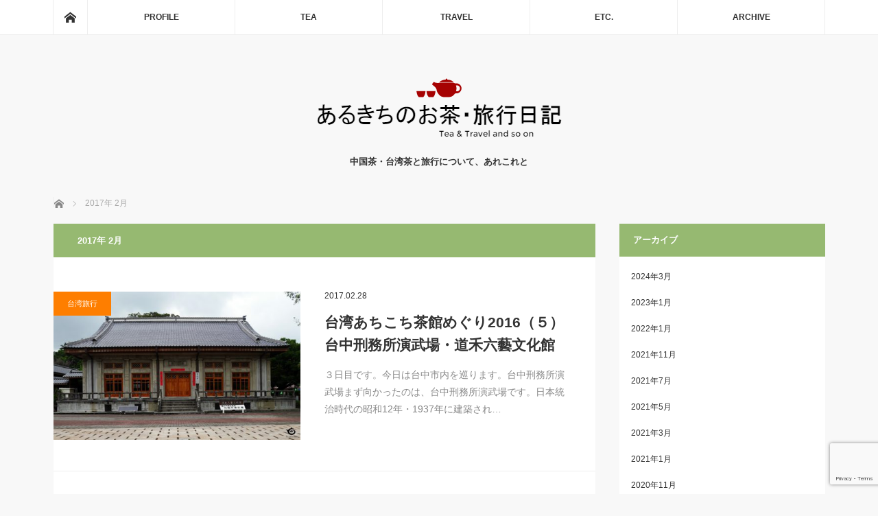

--- FILE ---
content_type: text/html; charset=UTF-8
request_url: https://arukichi.teamedia.jp/2017/02/
body_size: 14047
content:
<!DOCTYPE html>
<html class="pc" lang="ja">
<head prefix="og: http://ogp.me/ns# fb: http://ogp.me/ns/fb#">
<meta charset="UTF-8">
<!--[if IE]><meta http-equiv="X-UA-Compatible" content="IE=edge"><![endif]-->
<meta name="viewport" content="width=device-width">
<title>2017年 2月の記事一覧</title>
<meta name="description" content="2017年 2月の記事一覧">
<meta property="og:type" content="website">
<meta property="og:url" content="https://arukichi.teamedia.jp/2017/02/">
<meta property="og:title" content="2017年2月 &#8211; あるきちのお茶・旅行日記">
<meta property="og:description" content="中国茶・台湾茶と旅行について、あれこれと">
<meta property="og:site_name" content="あるきちのお茶・旅行日記">
<meta property="og:image" content="https://arukichi.teamedia.jp/wp-content/uploads/2019/04/arukichiblog-ogp.jpg">
<meta property="og:image:secure_url" content="https://arukichi.teamedia.jp/wp-content/uploads/2019/04/arukichiblog-ogp.jpg"> 
<meta property="og:image:width" content="1200"> 
<meta property="og:image:height" content="630">
<meta name="twitter:card" content="summary">
<meta name="twitter:site" content="@arukichi">
<meta name="twitter:creator" content="@arukichi">
<meta name="twitter:title" content="2017年2月 &#8211; あるきちのお茶・旅行日記">
<meta property="twitter:description" content="中国茶・台湾茶と旅行について、あれこれと">
<link rel="pingback" href="https://arukichi.teamedia.jp/xmlrpc.php">
<meta name='robots' content='max-image-preview:large' />
	<style>img:is([sizes="auto" i], [sizes^="auto," i]) { contain-intrinsic-size: 3000px 1500px }</style>
	<link rel='dns-prefetch' href='//www.googletagmanager.com' />
<link rel='dns-prefetch' href='//pagead2.googlesyndication.com' />
<link rel="alternate" type="application/rss+xml" title="あるきちのお茶・旅行日記 &raquo; フィード" href="https://arukichi.teamedia.jp/feed/" />
<link rel="alternate" type="application/rss+xml" title="あるきちのお茶・旅行日記 &raquo; コメントフィード" href="https://arukichi.teamedia.jp/comments/feed/" />
<link rel='stylesheet' id='style-css' href='https://arukichi.teamedia.jp/wp-content/themes/mag_tcd036/style.css' type='text/css' media='screen' />
<link rel='stylesheet' id='external-links-css' href='https://arukichi.teamedia.jp/wp-content/plugins/sem-external-links/sem-external-links.css' type='text/css' media='all' />
<link rel='stylesheet' id='wp-block-library-css' href='https://arukichi.teamedia.jp/wp-includes/css/dist/block-library/style.min.css' type='text/css' media='all' />
<style id='rinkerg-gutenberg-rinker-style-inline-css' type='text/css'>
.wp-block-create-block-block{background-color:#21759b;color:#fff;padding:2px}

</style>
<style id='classic-theme-styles-inline-css' type='text/css'>
/*! This file is auto-generated */
.wp-block-button__link{color:#fff;background-color:#32373c;border-radius:9999px;box-shadow:none;text-decoration:none;padding:calc(.667em + 2px) calc(1.333em + 2px);font-size:1.125em}.wp-block-file__button{background:#32373c;color:#fff;text-decoration:none}
</style>
<style id='global-styles-inline-css' type='text/css'>
:root{--wp--preset--aspect-ratio--square: 1;--wp--preset--aspect-ratio--4-3: 4/3;--wp--preset--aspect-ratio--3-4: 3/4;--wp--preset--aspect-ratio--3-2: 3/2;--wp--preset--aspect-ratio--2-3: 2/3;--wp--preset--aspect-ratio--16-9: 16/9;--wp--preset--aspect-ratio--9-16: 9/16;--wp--preset--color--black: #000000;--wp--preset--color--cyan-bluish-gray: #abb8c3;--wp--preset--color--white: #ffffff;--wp--preset--color--pale-pink: #f78da7;--wp--preset--color--vivid-red: #cf2e2e;--wp--preset--color--luminous-vivid-orange: #ff6900;--wp--preset--color--luminous-vivid-amber: #fcb900;--wp--preset--color--light-green-cyan: #7bdcb5;--wp--preset--color--vivid-green-cyan: #00d084;--wp--preset--color--pale-cyan-blue: #8ed1fc;--wp--preset--color--vivid-cyan-blue: #0693e3;--wp--preset--color--vivid-purple: #9b51e0;--wp--preset--gradient--vivid-cyan-blue-to-vivid-purple: linear-gradient(135deg,rgba(6,147,227,1) 0%,rgb(155,81,224) 100%);--wp--preset--gradient--light-green-cyan-to-vivid-green-cyan: linear-gradient(135deg,rgb(122,220,180) 0%,rgb(0,208,130) 100%);--wp--preset--gradient--luminous-vivid-amber-to-luminous-vivid-orange: linear-gradient(135deg,rgba(252,185,0,1) 0%,rgba(255,105,0,1) 100%);--wp--preset--gradient--luminous-vivid-orange-to-vivid-red: linear-gradient(135deg,rgba(255,105,0,1) 0%,rgb(207,46,46) 100%);--wp--preset--gradient--very-light-gray-to-cyan-bluish-gray: linear-gradient(135deg,rgb(238,238,238) 0%,rgb(169,184,195) 100%);--wp--preset--gradient--cool-to-warm-spectrum: linear-gradient(135deg,rgb(74,234,220) 0%,rgb(151,120,209) 20%,rgb(207,42,186) 40%,rgb(238,44,130) 60%,rgb(251,105,98) 80%,rgb(254,248,76) 100%);--wp--preset--gradient--blush-light-purple: linear-gradient(135deg,rgb(255,206,236) 0%,rgb(152,150,240) 100%);--wp--preset--gradient--blush-bordeaux: linear-gradient(135deg,rgb(254,205,165) 0%,rgb(254,45,45) 50%,rgb(107,0,62) 100%);--wp--preset--gradient--luminous-dusk: linear-gradient(135deg,rgb(255,203,112) 0%,rgb(199,81,192) 50%,rgb(65,88,208) 100%);--wp--preset--gradient--pale-ocean: linear-gradient(135deg,rgb(255,245,203) 0%,rgb(182,227,212) 50%,rgb(51,167,181) 100%);--wp--preset--gradient--electric-grass: linear-gradient(135deg,rgb(202,248,128) 0%,rgb(113,206,126) 100%);--wp--preset--gradient--midnight: linear-gradient(135deg,rgb(2,3,129) 0%,rgb(40,116,252) 100%);--wp--preset--font-size--small: 13px;--wp--preset--font-size--medium: 20px;--wp--preset--font-size--large: 36px;--wp--preset--font-size--x-large: 42px;--wp--preset--spacing--20: 0.44rem;--wp--preset--spacing--30: 0.67rem;--wp--preset--spacing--40: 1rem;--wp--preset--spacing--50: 1.5rem;--wp--preset--spacing--60: 2.25rem;--wp--preset--spacing--70: 3.38rem;--wp--preset--spacing--80: 5.06rem;--wp--preset--shadow--natural: 6px 6px 9px rgba(0, 0, 0, 0.2);--wp--preset--shadow--deep: 12px 12px 50px rgba(0, 0, 0, 0.4);--wp--preset--shadow--sharp: 6px 6px 0px rgba(0, 0, 0, 0.2);--wp--preset--shadow--outlined: 6px 6px 0px -3px rgba(255, 255, 255, 1), 6px 6px rgba(0, 0, 0, 1);--wp--preset--shadow--crisp: 6px 6px 0px rgba(0, 0, 0, 1);}:where(.is-layout-flex){gap: 0.5em;}:where(.is-layout-grid){gap: 0.5em;}body .is-layout-flex{display: flex;}.is-layout-flex{flex-wrap: wrap;align-items: center;}.is-layout-flex > :is(*, div){margin: 0;}body .is-layout-grid{display: grid;}.is-layout-grid > :is(*, div){margin: 0;}:where(.wp-block-columns.is-layout-flex){gap: 2em;}:where(.wp-block-columns.is-layout-grid){gap: 2em;}:where(.wp-block-post-template.is-layout-flex){gap: 1.25em;}:where(.wp-block-post-template.is-layout-grid){gap: 1.25em;}.has-black-color{color: var(--wp--preset--color--black) !important;}.has-cyan-bluish-gray-color{color: var(--wp--preset--color--cyan-bluish-gray) !important;}.has-white-color{color: var(--wp--preset--color--white) !important;}.has-pale-pink-color{color: var(--wp--preset--color--pale-pink) !important;}.has-vivid-red-color{color: var(--wp--preset--color--vivid-red) !important;}.has-luminous-vivid-orange-color{color: var(--wp--preset--color--luminous-vivid-orange) !important;}.has-luminous-vivid-amber-color{color: var(--wp--preset--color--luminous-vivid-amber) !important;}.has-light-green-cyan-color{color: var(--wp--preset--color--light-green-cyan) !important;}.has-vivid-green-cyan-color{color: var(--wp--preset--color--vivid-green-cyan) !important;}.has-pale-cyan-blue-color{color: var(--wp--preset--color--pale-cyan-blue) !important;}.has-vivid-cyan-blue-color{color: var(--wp--preset--color--vivid-cyan-blue) !important;}.has-vivid-purple-color{color: var(--wp--preset--color--vivid-purple) !important;}.has-black-background-color{background-color: var(--wp--preset--color--black) !important;}.has-cyan-bluish-gray-background-color{background-color: var(--wp--preset--color--cyan-bluish-gray) !important;}.has-white-background-color{background-color: var(--wp--preset--color--white) !important;}.has-pale-pink-background-color{background-color: var(--wp--preset--color--pale-pink) !important;}.has-vivid-red-background-color{background-color: var(--wp--preset--color--vivid-red) !important;}.has-luminous-vivid-orange-background-color{background-color: var(--wp--preset--color--luminous-vivid-orange) !important;}.has-luminous-vivid-amber-background-color{background-color: var(--wp--preset--color--luminous-vivid-amber) !important;}.has-light-green-cyan-background-color{background-color: var(--wp--preset--color--light-green-cyan) !important;}.has-vivid-green-cyan-background-color{background-color: var(--wp--preset--color--vivid-green-cyan) !important;}.has-pale-cyan-blue-background-color{background-color: var(--wp--preset--color--pale-cyan-blue) !important;}.has-vivid-cyan-blue-background-color{background-color: var(--wp--preset--color--vivid-cyan-blue) !important;}.has-vivid-purple-background-color{background-color: var(--wp--preset--color--vivid-purple) !important;}.has-black-border-color{border-color: var(--wp--preset--color--black) !important;}.has-cyan-bluish-gray-border-color{border-color: var(--wp--preset--color--cyan-bluish-gray) !important;}.has-white-border-color{border-color: var(--wp--preset--color--white) !important;}.has-pale-pink-border-color{border-color: var(--wp--preset--color--pale-pink) !important;}.has-vivid-red-border-color{border-color: var(--wp--preset--color--vivid-red) !important;}.has-luminous-vivid-orange-border-color{border-color: var(--wp--preset--color--luminous-vivid-orange) !important;}.has-luminous-vivid-amber-border-color{border-color: var(--wp--preset--color--luminous-vivid-amber) !important;}.has-light-green-cyan-border-color{border-color: var(--wp--preset--color--light-green-cyan) !important;}.has-vivid-green-cyan-border-color{border-color: var(--wp--preset--color--vivid-green-cyan) !important;}.has-pale-cyan-blue-border-color{border-color: var(--wp--preset--color--pale-cyan-blue) !important;}.has-vivid-cyan-blue-border-color{border-color: var(--wp--preset--color--vivid-cyan-blue) !important;}.has-vivid-purple-border-color{border-color: var(--wp--preset--color--vivid-purple) !important;}.has-vivid-cyan-blue-to-vivid-purple-gradient-background{background: var(--wp--preset--gradient--vivid-cyan-blue-to-vivid-purple) !important;}.has-light-green-cyan-to-vivid-green-cyan-gradient-background{background: var(--wp--preset--gradient--light-green-cyan-to-vivid-green-cyan) !important;}.has-luminous-vivid-amber-to-luminous-vivid-orange-gradient-background{background: var(--wp--preset--gradient--luminous-vivid-amber-to-luminous-vivid-orange) !important;}.has-luminous-vivid-orange-to-vivid-red-gradient-background{background: var(--wp--preset--gradient--luminous-vivid-orange-to-vivid-red) !important;}.has-very-light-gray-to-cyan-bluish-gray-gradient-background{background: var(--wp--preset--gradient--very-light-gray-to-cyan-bluish-gray) !important;}.has-cool-to-warm-spectrum-gradient-background{background: var(--wp--preset--gradient--cool-to-warm-spectrum) !important;}.has-blush-light-purple-gradient-background{background: var(--wp--preset--gradient--blush-light-purple) !important;}.has-blush-bordeaux-gradient-background{background: var(--wp--preset--gradient--blush-bordeaux) !important;}.has-luminous-dusk-gradient-background{background: var(--wp--preset--gradient--luminous-dusk) !important;}.has-pale-ocean-gradient-background{background: var(--wp--preset--gradient--pale-ocean) !important;}.has-electric-grass-gradient-background{background: var(--wp--preset--gradient--electric-grass) !important;}.has-midnight-gradient-background{background: var(--wp--preset--gradient--midnight) !important;}.has-small-font-size{font-size: var(--wp--preset--font-size--small) !important;}.has-medium-font-size{font-size: var(--wp--preset--font-size--medium) !important;}.has-large-font-size{font-size: var(--wp--preset--font-size--large) !important;}.has-x-large-font-size{font-size: var(--wp--preset--font-size--x-large) !important;}
:where(.wp-block-post-template.is-layout-flex){gap: 1.25em;}:where(.wp-block-post-template.is-layout-grid){gap: 1.25em;}
:where(.wp-block-columns.is-layout-flex){gap: 2em;}:where(.wp-block-columns.is-layout-grid){gap: 2em;}
:root :where(.wp-block-pullquote){font-size: 1.5em;line-height: 1.6;}
</style>
<link rel='stylesheet' id='titan-adminbar-styles-css' href='https://arukichi.teamedia.jp/wp-content/plugins/anti-spam/assets/css/admin-bar.css' type='text/css' media='all' />
<link rel='stylesheet' id='contact-form-7-css' href='https://arukichi.teamedia.jp/wp-content/plugins/contact-form-7/includes/css/styles.css' type='text/css' media='all' />
<link rel='stylesheet' id='yyi_rinker_stylesheet-css' href='https://arukichi.teamedia.jp/wp-content/plugins/yyi-rinker/css/style.css?v=1.11.1' type='text/css' media='all' />
<script type="text/javascript" src="https://arukichi.teamedia.jp/wp-includes/js/jquery/jquery.min.js" id="jquery-core-js"></script>
<script type="text/javascript" src="https://arukichi.teamedia.jp/wp-includes/js/jquery/jquery-migrate.min.js" id="jquery-migrate-js"></script>
<script type="text/javascript" src="https://arukichi.teamedia.jp/wp-content/plugins/yyi-rinker/js/event-tracking.js?v=1.11.1" id="yyi_rinker_event_tracking_script-js"></script>

<!-- Site Kit によって追加された Google タグ（gtag.js）スニペット -->
<!-- Google アナリティクス スニペット (Site Kit が追加) -->
<script type="text/javascript" src="https://www.googletagmanager.com/gtag/js?id=G-05GE00FF7V" id="google_gtagjs-js" async></script>
<script type="text/javascript" id="google_gtagjs-js-after">
/* <![CDATA[ */
window.dataLayer = window.dataLayer || [];function gtag(){dataLayer.push(arguments);}
gtag("set","linker",{"domains":["arukichi.teamedia.jp"]});
gtag("js", new Date());
gtag("set", "developer_id.dZTNiMT", true);
gtag("config", "G-05GE00FF7V");
/* ]]> */
</script>
<link rel="https://api.w.org/" href="https://arukichi.teamedia.jp/wp-json/" /><meta name="generator" content="Site Kit by Google 1.168.0" /><link rel="apple-touch-icon" sizes="180x180" href="/wp-content/uploads/fbrfg/apple-touch-icon.png">
<link rel="icon" type="image/png" href="/wp-content/uploads/fbrfg/favicon-32x32.png" sizes="32x32">
<link rel="icon" type="image/png" href="/wp-content/uploads/fbrfg/favicon-16x16.png" sizes="16x16">
<link rel="manifest" href="/wp-content/uploads/fbrfg/manifest.json">
<link rel="mask-icon" href="/wp-content/uploads/fbrfg/safari-pinned-tab.svg" color="#5bbad5">
<link rel="shortcut icon" href="/wp-content/uploads/fbrfg/favicon.ico">
<meta name="msapplication-config" content="/wp-content/uploads/fbrfg/browserconfig.xml">
<meta name="theme-color" content="#ffffff"><style>
.yyi-rinker-images {
    display: flex;
    justify-content: center;
    align-items: center;
    position: relative;

}
div.yyi-rinker-image img.yyi-rinker-main-img.hidden {
    display: none;
}

.yyi-rinker-images-arrow {
    cursor: pointer;
    position: absolute;
    top: 50%;
    display: block;
    margin-top: -11px;
    opacity: 0.6;
    width: 22px;
}

.yyi-rinker-images-arrow-left{
    left: -10px;
}
.yyi-rinker-images-arrow-right{
    right: -10px;
}

.yyi-rinker-images-arrow-left.hidden {
    display: none;
}

.yyi-rinker-images-arrow-right.hidden {
    display: none;
}
div.yyi-rinker-contents.yyi-rinker-design-tate  div.yyi-rinker-box{
    flex-direction: column;
}

div.yyi-rinker-contents.yyi-rinker-design-slim div.yyi-rinker-box .yyi-rinker-links {
    flex-direction: column;
}

div.yyi-rinker-contents.yyi-rinker-design-slim div.yyi-rinker-info {
    width: 100%;
}

div.yyi-rinker-contents.yyi-rinker-design-slim .yyi-rinker-title {
    text-align: center;
}

div.yyi-rinker-contents.yyi-rinker-design-slim .yyi-rinker-links {
    text-align: center;
}
div.yyi-rinker-contents.yyi-rinker-design-slim .yyi-rinker-image {
    margin: auto;
}

div.yyi-rinker-contents.yyi-rinker-design-slim div.yyi-rinker-info ul.yyi-rinker-links li {
	align-self: stretch;
}
div.yyi-rinker-contents.yyi-rinker-design-slim div.yyi-rinker-box div.yyi-rinker-info {
	padding: 0;
}
div.yyi-rinker-contents.yyi-rinker-design-slim div.yyi-rinker-box {
	flex-direction: column;
	padding: 14px 5px 0;
}

.yyi-rinker-design-slim div.yyi-rinker-box div.yyi-rinker-info {
	text-align: center;
}

.yyi-rinker-design-slim div.price-box span.price {
	display: block;
}

div.yyi-rinker-contents.yyi-rinker-design-slim div.yyi-rinker-info div.yyi-rinker-title a{
	font-size:16px;
}

div.yyi-rinker-contents.yyi-rinker-design-slim ul.yyi-rinker-links li.amazonkindlelink:before,  div.yyi-rinker-contents.yyi-rinker-design-slim ul.yyi-rinker-links li.amazonlink:before,  div.yyi-rinker-contents.yyi-rinker-design-slim ul.yyi-rinker-links li.rakutenlink:before, div.yyi-rinker-contents.yyi-rinker-design-slim ul.yyi-rinker-links li.yahoolink:before, div.yyi-rinker-contents.yyi-rinker-design-slim ul.yyi-rinker-links li.mercarilink:before {
	font-size:12px;
}

div.yyi-rinker-contents.yyi-rinker-design-slim ul.yyi-rinker-links li a {
	font-size: 13px;
}
.entry-content ul.yyi-rinker-links li {
	padding: 0;
}

div.yyi-rinker-contents .yyi-rinker-attention.attention_desing_right_ribbon {
    width: 89px;
    height: 91px;
    position: absolute;
    top: -1px;
    right: -1px;
    left: auto;
    overflow: hidden;
}

div.yyi-rinker-contents .yyi-rinker-attention.attention_desing_right_ribbon span {
    display: inline-block;
    width: 146px;
    position: absolute;
    padding: 4px 0;
    left: -13px;
    top: 12px;
    text-align: center;
    font-size: 12px;
    line-height: 24px;
    -webkit-transform: rotate(45deg);
    transform: rotate(45deg);
    box-shadow: 0 1px 3px rgba(0, 0, 0, 0.2);
}

div.yyi-rinker-contents .yyi-rinker-attention.attention_desing_right_ribbon {
    background: none;
}
.yyi-rinker-attention.attention_desing_right_ribbon .yyi-rinker-attention-after,
.yyi-rinker-attention.attention_desing_right_ribbon .yyi-rinker-attention-before{
display:none;
}
div.yyi-rinker-use-right_ribbon div.yyi-rinker-title {
    margin-right: 2rem;
}

				</style>
<script src="https://arukichi.teamedia.jp/wp-content/themes/mag_tcd036/js/jquery.easing.js?ver=3.5.6"></script>
<script src="https://arukichi.teamedia.jp/wp-content/themes/mag_tcd036/js/jscript.js?ver=3.5.6"></script>
<script src="https://arukichi.teamedia.jp/wp-content/themes/mag_tcd036/js/comment.js?ver=3.5.6"></script>
<script src="https://arukichi.teamedia.jp/wp-content/themes/mag_tcd036/js/header_fix.js?ver=3.5.6"></script>

<link rel="stylesheet" media="screen and (max-width:770px)" href="https://arukichi.teamedia.jp/wp-content/themes/mag_tcd036/responsive.css?ver=3.5.6">
<link rel="stylesheet" media="screen and (max-width:770px)" href="https://arukichi.teamedia.jp/wp-content/themes/mag_tcd036/footer-bar.css?ver=3.5.6">

<link rel="stylesheet" href="https://arukichi.teamedia.jp/wp-content/themes/mag_tcd036/japanese.css?ver=3.5.6">

<!--[if lt IE 9]>
<script src="https://arukichi.teamedia.jp/wp-content/themes/mag_tcd036/js/html5.js?ver=3.5.6"></script>
<![endif]-->

<style type="text/css">



.side_headline, #copyright, .page_navi span.current, .archive_headline, #pickup_post .headline, #related_post .headline, #comment_headline, .post_list .category a, #footer_post_list .category a, .mobile .footer_headline, #page_title
 { background-color:#96B971; }

a:hover, #comment_header ul li a:hover, .post_content a, .custom-html-widget a
 { color:#08B9D4; }
.post_content .q_button { color:#fff; }
.pc #global_menu > ul > li a:hover, .pc #global_menu > ul > li.active > a, .pc #global_menu ul ul a, #return_top a:hover, .next_page_link a:hover, .page_navi a:hover, .collapse_category_list li a:hover .count,
  #wp-calendar td a:hover, #wp-calendar #prev a:hover, #wp-calendar #next a:hover, .widget_search #search-btn input:hover, .widget_search #searchsubmit:hover, .side_widget.google_search #searchsubmit:hover,
   #submit_comment:hover, #comment_header ul li a:hover, #comment_header ul li.comment_switch_active a, #comment_header #comment_closed p, #post_pagination a:hover, #post_pagination p, a.menu_button:hover
    { background-color:#08B9D4; }

.pc #global_menu_wrap .home_menu:hover { background:#08B9D4 url(https://arukichi.teamedia.jp/wp-content/themes/mag_tcd036/img/header/home.png) no-repeat center; }
.pc #global_menu > ul > li a:hover, .pc #global_menu > ul > li.active > a { border-color:#08B9D4; }

.mobile #global_menu li a:hover, .mobile #global_menu_wrap .home_menu:hover { background-color:#08B9D4 !important; }

#comment_textarea textarea:focus, #guest_info input:focus, #comment_header ul li a:hover, #comment_header ul li.comment_switch_active a, #comment_header #comment_closed p
 { border-color:#08B9D4; }

#comment_header ul li.comment_switch_active a:after, #comment_header #comment_closed p:after
 { border-color:#08B9D4 transparent transparent transparent; }

.pc #global_menu ul ul a:hover
 { background-color:#068FA3; }

.user_sns li a:hover
 { background-color:#08B9D4; border-color:#08B9D4; }

.collapse_category_list li a:before
 { border-color: transparent transparent transparent #08B9D4; }

#previous_next_post .prev_post a:hover, #previous_next_post .next_post a:hover
 { background-color:#08B9D4 !important; }

#footer_post_list .title { color:#FFFFFF; background:rgba(0,0,0,0.4); }

.post_list .title { font-size:21px; }
.post_list .excerpt { font-size:14px; }


</style>



<!-- Site Kit が追加した Google AdSense メタタグ -->
<meta name="google-adsense-platform-account" content="ca-host-pub-2644536267352236">
<meta name="google-adsense-platform-domain" content="sitekit.withgoogle.com">
<!-- Site Kit が追加した End Google AdSense メタタグ -->

<!-- Google AdSense スニペット (Site Kit が追加) -->
<script type="text/javascript" async="async" src="https://pagead2.googlesyndication.com/pagead/js/adsbygoogle.js?client=ca-pub-3805317866446630&amp;host=ca-host-pub-2644536267352236" crossorigin="anonymous"></script>

<!-- (ここまで) Google AdSense スニペット (Site Kit が追加) -->
<link rel="icon" href="https://arukichi.teamedia.jp/wp-content/uploads/2017/02/arukichi-blog-1-120x120.png" sizes="32x32" />
<link rel="icon" href="https://arukichi.teamedia.jp/wp-content/uploads/2017/02/arukichi-blog-1-200x200.png" sizes="192x192" />
<link rel="apple-touch-icon" href="https://arukichi.teamedia.jp/wp-content/uploads/2017/02/arukichi-blog-1-200x200.png" />
<meta name="msapplication-TileImage" content="https://arukichi.teamedia.jp/wp-content/uploads/2017/02/arukichi-blog-1-300x300.png" />
<!-- ## NXS/OG ## --><!-- ## NXSOGTAGS ## --><!-- ## NXS/OG ## -->
</head>
<body class="archive date wp-embed-responsive">

 <!-- global menu -->
  <div id="global_menu_wrap">
  <div id="global_menu" class="clearfix">
   <a class="home_menu" href="https://arukichi.teamedia.jp/"><span>ホーム</span></a>
   <ul id="menu-%e3%83%a1%e3%82%a4%e3%83%b3%e3%83%a1%e3%83%8b%e3%83%a5%e3%83%bc" class="menu"><li id="menu-item-32" class="menu-item menu-item-type-post_type menu-item-object-page menu-item-32"><a href="https://arukichi.teamedia.jp/about/">PROFILE</a></li>
<li id="menu-item-42" class="menu-item menu-item-type-taxonomy menu-item-object-category menu-item-has-children menu-item-42"><a href="https://arukichi.teamedia.jp/category/tea/">TEA</a>
<ul class="sub-menu">
	<li id="menu-item-39" class="menu-item menu-item-type-taxonomy menu-item-object-category menu-item-39"><a href="https://arukichi.teamedia.jp/category/tea/kind-of-tea/">お茶の種類</a></li>
	<li id="menu-item-38" class="menu-item menu-item-type-taxonomy menu-item-object-category menu-item-38"><a href="https://arukichi.teamedia.jp/category/tea/teashops/">お茶の店</a></li>
	<li id="menu-item-37" class="menu-item menu-item-type-taxonomy menu-item-object-category menu-item-37"><a href="https://arukichi.teamedia.jp/category/tea/teaevents/">お茶のイベント</a></li>
	<li id="menu-item-36" class="menu-item menu-item-type-taxonomy menu-item-object-category menu-item-36"><a href="https://arukichi.teamedia.jp/category/tea/teabooks/">お茶にまつわる本</a></li>
	<li id="menu-item-43" class="menu-item menu-item-type-taxonomy menu-item-object-category menu-item-43"><a href="https://arukichi.teamedia.jp/category/tea/tea-beverage/">茶飲料</a></li>
	<li id="menu-item-71" class="menu-item menu-item-type-taxonomy menu-item-object-category menu-item-71"><a href="https://arukichi.teamedia.jp/category/tea/teamedia-project/">Teamediaプロジェクト</a></li>
</ul>
</li>
<li id="menu-item-73" class="menu-item menu-item-type-taxonomy menu-item-object-category menu-item-has-children menu-item-73"><a href="https://arukichi.teamedia.jp/category/travel/">TRAVEL</a>
<ul class="sub-menu">
	<li id="menu-item-77" class="menu-item menu-item-type-taxonomy menu-item-object-category menu-item-77"><a href="https://arukichi.teamedia.jp/category/travel/japan/">国内旅行</a></li>
	<li id="menu-item-76" class="menu-item menu-item-type-taxonomy menu-item-object-category menu-item-76"><a href="https://arukichi.teamedia.jp/category/travel/taiwan/">台湾旅行</a></li>
	<li id="menu-item-75" class="menu-item menu-item-type-taxonomy menu-item-object-category menu-item-75"><a href="https://arukichi.teamedia.jp/category/travel/china/">中国旅行</a></li>
	<li id="menu-item-79" class="menu-item menu-item-type-taxonomy menu-item-object-category menu-item-79"><a href="https://arukichi.teamedia.jp/category/travel/overseas/">海外旅行</a></li>
	<li id="menu-item-74" class="menu-item menu-item-type-taxonomy menu-item-object-category menu-item-74"><a href="https://arukichi.teamedia.jp/category/travel/lcc/">LCC活用術</a></li>
	<li id="menu-item-78" class="menu-item menu-item-type-taxonomy menu-item-object-category menu-item-78"><a href="https://arukichi.teamedia.jp/category/travel/how-to-travel/">旅行術</a></li>
</ul>
</li>
<li id="menu-item-50" class="menu-item menu-item-type-custom menu-item-object-custom menu-item-has-children menu-item-50"><a href="#">ETC.</a>
<ul class="sub-menu">
	<li id="menu-item-40" class="menu-item menu-item-type-taxonomy menu-item-object-category menu-item-40"><a href="https://arukichi.teamedia.jp/category/about-blog/">ブログについて</a></li>
	<li id="menu-item-81" class="menu-item menu-item-type-taxonomy menu-item-object-category menu-item-81"><a href="https://arukichi.teamedia.jp/category/zakki/">雑記</a></li>
</ul>
</li>
<li id="menu-item-46" class="menu-item menu-item-type-custom menu-item-object-custom menu-item-has-children menu-item-46"><a href="#">ARCHIVE</a>
<ul class="sub-menu">
	<li id="menu-item-34" class="menu-item menu-item-type-post_type menu-item-object-page menu-item-34"><a href="https://arukichi.teamedia.jp/teahouse-in-japan/">日本全国茶館・茶荘・教室めぐり</a></li>
	<li id="menu-item-31" class="menu-item menu-item-type-post_type menu-item-object-page menu-item-31"><a href="https://arukichi.teamedia.jp/teabooks-magazine/">お茶の本・雑誌</a></li>
	<li id="menu-item-265" class="menu-item menu-item-type-post_type menu-item-object-page menu-item-has-children menu-item-265"><a href="https://arukichi.teamedia.jp/ryokouki-index/">旅行記索引</a>
	<ul class="sub-menu">
		<li id="menu-item-2282" class="menu-item menu-item-type-post_type menu-item-object-page menu-item-2282"><a href="https://arukichi.teamedia.jp/ryokouki-index/sichuan2019-index/">旅行記：春の四川省茶旅2019</a></li>
		<li id="menu-item-2283" class="menu-item menu-item-type-post_type menu-item-object-page menu-item-2283"><a href="https://arukichi.teamedia.jp/ryokouki-index/201711fujian-index/">旅行記：福建烏龍茶の旅2017</a></li>
		<li id="menu-item-2284" class="menu-item menu-item-type-post_type menu-item-object-page menu-item-2284"><a href="https://arukichi.teamedia.jp/ryokouki-index/201606taiwan-chakan-index/">旅行記：台湾あちこち茶館めぐり2016</a></li>
		<li id="menu-item-2285" class="menu-item menu-item-type-post_type menu-item-object-page menu-item-2285"><a href="https://arukichi.teamedia.jp/ryokouki-index/201604hangzhou-shanghai-index/">旅行記：九曲紅梅と龍井茶の郷へ</a></li>
	</ul>
</li>
	<li id="menu-item-1836" class="menu-item menu-item-type-post_type menu-item-object-page menu-item-1836"><a href="https://arukichi.teamedia.jp/how-to-buy-tea-in-taiwan2018/">台湾でお茶を買うノウハウ2018</a></li>
	<li id="menu-item-33" class="menu-item menu-item-type-post_type menu-item-object-page menu-item-33"><a href="https://arukichi.teamedia.jp/ryokouki-old/">旅行記索引（旧ブログ掲載分）</a></li>
	<li id="menu-item-35" class="menu-item menu-item-type-post_type menu-item-object-page menu-item-35"><a href="https://arukichi.teamedia.jp/renzokukiji-old/">連続記事索引（旧ブログ掲載分）</a></li>
</ul>
</li>
</ul>  </div>
 </div>
 
 <div id="header">

  <!-- logo -->
  <div id='logo_image'>
<h1 id="logo"><a href=" https://arukichi.teamedia.jp/" title="あるきちのお茶・旅行日記" data-label="あるきちのお茶・旅行日記"><img src="https://arukichi.teamedia.jp/wp-content/uploads/tcd-w/logo.png?1768970006" alt="あるきちのお茶・旅行日記" title="あるきちのお茶・旅行日記" /></a></h1>
</div>

    <h2 id="site_description">中国茶・台湾茶と旅行について、あれこれと</h2>
  
    <a href="#" class="menu_button"><span>menu</span></a>
  
 </div><!-- END #header -->

 <div id="main_contents" class="clearfix">

  <!-- bread crumb -->
    
<ul id="bread_crumb" class="clearfix" itemscope itemtype="http://schema.org/BreadcrumbList">
 <li itemprop="itemListElement" itemscope itemtype="http://schema.org/ListItem" class="home"><a itemprop="item" href="https://arukichi.teamedia.jp/"><span itemprop="name">ホーム</span></a><meta itemprop="position" content="1" /></li>

 <li itemprop="itemListElement" itemscope itemtype="http://schema.org/ListItem" class="last"><span itemprop="name">2017年 2月</span><meta itemprop="position" content="2" /></li>

</ul>
  
<div id="main_col">

  <h2 class="archive_headline">2017年 2月 </h2>

 
  <ol class="post_list clearfix" id="archive_post_list">
    <li class="clearfix num1 type2">
      <a href="https://arukichi.teamedia.jp/201606taiwan-chakan-5/" title="台湾あちこち茶館めぐり2016（５）台中刑務所演武場・道禾六藝文化館" class="image image_type1"><img width="500" height="300" src="https://arukichi.teamedia.jp/wp-content/uploads/2017/02/eyecatch-16-500x300.jpg" class="attachment-size2 size-size2 wp-post-image" alt="" decoding="async" fetchpriority="high" /></a>
      <div class="desc">
    <p class="category"><a href="https://arukichi.teamedia.jp/category/travel/taiwan/" style="background-color:#FE7E00;">台湾旅行</a></p>
    <p class="date"><time class="entry-date updated" datetime="2017-03-01T08:33:29+09:00">2017.02.28</time></p>        <h3 class="title"><a href="https://arukichi.teamedia.jp/201606taiwan-chakan-5/" title="台湾あちこち茶館めぐり2016（５）台中刑務所演武場・道禾六藝文化館">台湾あちこち茶館めぐり2016（５）台中刑務所演武場・道禾六藝文化館</a></h3>
        <p class="excerpt">３日目です。今日は台中市内を巡ります。台中刑務所演武場まず向かったのは、台中刑務所演武場です。日本統治時代の昭和12年・1937年に建築され…</p>
   </div>
  </li>
    <li class="clearfix num2 type2">
      <a href="https://arukichi.teamedia.jp/201606taiwan-chakan-4/" title="台湾あちこち茶館めぐり2016（４）彰化の猫鼠麺" class="image image_type1"><img width="500" height="300" src="https://arukichi.teamedia.jp/wp-content/uploads/2017/02/eyecatch-15-500x300.jpg" class="attachment-size2 size-size2 wp-post-image" alt="" decoding="async" /></a>
      <div class="desc">
    <p class="category"><a href="https://arukichi.teamedia.jp/category/travel/taiwan/" style="background-color:#FE7E00;">台湾旅行</a></p>
    <p class="date"><time class="entry-date updated" datetime="2017-02-27T17:52:35+09:00">2017.02.27</time></p>        <h3 class="title"><a href="https://arukichi.teamedia.jp/201606taiwan-chakan-4/" title="台湾あちこち茶館めぐり2016（４）彰化の猫鼠麺">台湾あちこち茶館めぐり2016（４）彰化の猫鼠麺</a></h3>
        <p class="excerpt">彰化へ鹿港、結局消化不良な感じでしたが、暑さのあまり撤退することにしました。夏場の台湾、天候は大事です。主に暑さ対策･･･街の中心から少し外れた…</p>
   </div>
  </li>
    <li class="clearfix num3 type2">
      <a href="https://arukichi.teamedia.jp/201606taiwan-chakan-3/" title="台湾あちこち茶館めぐり2016（３）鹿港まちあるき" class="image image_type1"><img width="500" height="300" src="https://arukichi.teamedia.jp/wp-content/uploads/2017/02/eyecatch-14-500x300.jpg" class="attachment-size2 size-size2 wp-post-image" alt="" decoding="async" /></a>
      <div class="desc">
    <p class="category"><a href="https://arukichi.teamedia.jp/category/travel/taiwan/" style="background-color:#FE7E00;">台湾旅行</a></p>
    <p class="date"><time class="entry-date updated" datetime="2017-02-26T21:59:22+09:00">2017.02.26</time></p>        <h3 class="title"><a href="https://arukichi.teamedia.jp/201606taiwan-chakan-3/" title="台湾あちこち茶館めぐり2016（３）鹿港まちあるき">台湾あちこち茶館めぐり2016（３）鹿港まちあるき</a></h3>
        <p class="excerpt">日陰でミルク饅頭と肉まんの栄養補給をしたので、鹿港の観光再開です。十宜楼まずは九曲巷の入口付近にある十宜楼へ。道を跨ぐように通路が通って…</p>
   </div>
  </li>
    <li class="clearfix num4 type2">
      <a href="https://arukichi.teamedia.jp/201606taiwan-chakan-2/" title="台湾あちこち茶館めぐり2016（２）鹿港へ" class="image image_type1"><img width="500" height="300" src="https://arukichi.teamedia.jp/wp-content/uploads/2017/02/ryuusannji-eyecatch-500x300.jpg" class="attachment-size2 size-size2 wp-post-image" alt="" decoding="async" loading="lazy" /></a>
      <div class="desc">
    <p class="category"><a href="https://arukichi.teamedia.jp/category/travel/taiwan/" style="background-color:#FE7E00;">台湾旅行</a></p>
    <p class="date"><time class="entry-date updated" datetime="2017-02-26T00:46:05+09:00">2017.02.25</time></p>        <h3 class="title"><a href="https://arukichi.teamedia.jp/201606taiwan-chakan-2/" title="台湾あちこち茶館めぐり2016（２）鹿港へ">台湾あちこち茶館めぐり2016（２）鹿港へ</a></h3>
        <p class="excerpt">２日目は、台中から始動です。今日は観光デーということで、古都・鹿港へ行ってみたいと思います。以前は、彰化からバスで行ったのですが、台中からもバスで一本と…</p>
   </div>
  </li>
    <li class="clearfix num5 type2">
      <a href="https://arukichi.teamedia.jp/201606taiwan-chakan-1/" title="台湾あちこち茶館めぐり2016（１）台中へ" class="image image_type1"><img width="500" height="300" src="https://arukichi.teamedia.jp/wp-content/uploads/2017/02/eva-500x300.jpg" class="attachment-size2 size-size2 wp-post-image" alt="" decoding="async" loading="lazy" /></a>
      <div class="desc">
    <p class="category"><a href="https://arukichi.teamedia.jp/category/travel/taiwan/" style="background-color:#FE7E00;">台湾旅行</a></p>
    <p class="date"><time class="entry-date updated" datetime="2017-02-26T00:31:58+09:00">2017.02.24</time></p>        <h3 class="title"><a href="https://arukichi.teamedia.jp/201606taiwan-chakan-1/" title="台湾あちこち茶館めぐり2016（１）台中へ">台湾あちこち茶館めぐり2016（１）台中へ</a></h3>
        <p class="excerpt">これも昨年の話になりますが、毎年恒例の東方美人の産地に行ってきました。それにあわせて、台中や台北の茶館めぐりをしてきましたので、そのご報告をば。桃園経由…</p>
   </div>
  </li>
    <li class="clearfix num6 type2">
      <a href="https://arukichi.teamedia.jp/chageishi-syokugyoshikaku-fukkatsu/" title="茶藝師が国家職業資格に復活した件" class="image image_type1"><img width="500" height="300" src="https://arukichi.teamedia.jp/wp-content/uploads/2017/02/eyecatch-13-500x300.jpg" class="attachment-size2 size-size2 wp-post-image" alt="" decoding="async" loading="lazy" /></a>
      <div class="desc">
    <p class="category"><a href="https://arukichi.teamedia.jp/category/tea/" style="background-color:#7DB700;">お茶</a></p>
    <p class="date"><time class="entry-date updated" datetime="2017-02-23T12:54:45+09:00">2017.02.23</time></p>        <h3 class="title"><a href="https://arukichi.teamedia.jp/chageishi-syokugyoshikaku-fukkatsu/" title="茶藝師が国家職業資格に復活した件">茶藝師が国家職業資格に復活した件</a></h3>
        <p class="excerpt">昨年末に中国の国家職業資格から茶藝師が外れた、というニュースが流れました。これを受けて、日本でも一部で、茶藝師資格が無くなった！と話題になったのですが･･･…</p>
   </div>
  </li>
    <li class="clearfix num7 type2">
      <a href="https://arukichi.teamedia.jp/seminar-china-standard-0312/" title="セミナー「標準」を読む、やります" class="image image_type1"><img width="500" height="300" src="https://arukichi.teamedia.jp/wp-content/uploads/2017/02/eyecatch-1-1024x538-500x300.jpg" class="attachment-size2 size-size2 wp-post-image" alt="" decoding="async" loading="lazy" /></a>
      <div class="desc">
    <p class="category"><a href="https://arukichi.teamedia.jp/category/tea/teamedia-project/" style="background-color:#7DB700;">Teamediaプロジェクト</a></p>
    <p class="date"><time class="entry-date updated" datetime="2017-02-24T23:51:53+09:00">2017.02.22</time></p>        <h3 class="title"><a href="https://arukichi.teamedia.jp/seminar-china-standard-0312/" title="セミナー「標準」を読む、やります">セミナー「標準」を読む、やります</a></h3>
        <p class="excerpt">年始に宣言しておりましたが、今年はセミナーをやります。初回は、3月12日（日）の午前と午後の計２回。東京・東日本橋の中央区立産業会館でやることにしま…</p>
   </div>
  </li>
    <li class="clearfix num8 type2">
      <a href="https://arukichi.teamedia.jp/201604hangzhou-shanghai-15/" title="九曲紅梅と龍井茶の郷へ（15）帝芙特国際茶文化広場・帰国" class="image image_type1"><img width="500" height="300" src="https://arukichi.teamedia.jp/wp-content/uploads/2017/02/eyecatch-12-500x300.jpg" class="attachment-size2 size-size2 wp-post-image" alt="" decoding="async" loading="lazy" /></a>
      <div class="desc">
    <p class="category"><a href="https://arukichi.teamedia.jp/category/travel/china/" style="background-color:#FE7E00;">中国旅行</a></p>
    <p class="date"><time class="entry-date updated" datetime="2017-02-18T11:08:38+09:00">2017.02.21</time></p>        <h3 class="title"><a href="https://arukichi.teamedia.jp/201604hangzhou-shanghai-15/" title="九曲紅梅と龍井茶の郷へ（15）帝芙特国際茶文化広場・帰国">九曲紅梅と龍井茶の郷へ（15）帝芙特国際茶文化広場・帰国</a></h3>
        <p class="excerpt">いよいよ、最終日です。夕方の飛行機で浦東から帰るので、ラストスパートです。帝芙特国際茶文化広場午前中に向かったのが、帝芙特国際茶文化広場。こちら…</p>
   </div>
  </li>
    <li class="clearfix num9 type2">
      <a href="https://arukichi.teamedia.jp/201604hangzhou-shanghai-14/" title="九曲紅梅と龍井茶の郷へ（14）上海書城・天山茶城" class="image image_type1"><img width="500" height="300" src="https://arukichi.teamedia.jp/wp-content/uploads/2017/02/eyecatch-11-500x300.jpg" class="attachment-size2 size-size2 wp-post-image" alt="" decoding="async" loading="lazy" /></a>
      <div class="desc">
    <p class="category"><a href="https://arukichi.teamedia.jp/category/travel/china/" style="background-color:#FE7E00;">中国旅行</a></p>
    <p class="date"><time class="entry-date updated" datetime="2017-02-18T11:17:06+09:00">2017.02.20</time></p>        <h3 class="title"><a href="https://arukichi.teamedia.jp/201604hangzhou-shanghai-14/" title="九曲紅梅と龍井茶の郷へ（14）上海書城・天山茶城">九曲紅梅と龍井茶の郷へ（14）上海書城・天山茶城</a></h3>
        <p class="excerpt">5日目は上海です。こちらでも小雨が降っています。今回の旅行、毎日、カラッとは晴れませんねぇ。まあ、外出しているときに大雨が降らないので、良いのですけれど…</p>
   </div>
  </li>
    <li class="clearfix num10 type2">
      <a href="https://arukichi.teamedia.jp/201604hangzhou-shanghai-13/" title="九曲紅梅と龍井茶の郷へ（13）聞鶯閣茶楼・上海へ" class="image image_type1"><img width="500" height="300" src="https://arukichi.teamedia.jp/wp-content/uploads/2017/02/eyecatch-10-500x300.jpg" class="attachment-size2 size-size2 wp-post-image" alt="" decoding="async" loading="lazy" /></a>
      <div class="desc">
    <p class="category"><a href="https://arukichi.teamedia.jp/category/travel/china/" style="background-color:#FE7E00;">中国旅行</a></p>
    <p class="date"><time class="entry-date updated" datetime="2017-02-18T10:54:37+09:00">2017.02.19</time></p>        <h3 class="title"><a href="https://arukichi.teamedia.jp/201604hangzhou-shanghai-13/" title="九曲紅梅と龍井茶の郷へ（13）聞鶯閣茶楼・上海へ">九曲紅梅と龍井茶の郷へ（13）聞鶯閣茶楼・上海へ</a></h3>
        <p class="excerpt">４日目です。杭州最終日にして、ようやく雨から解放されました。今日は午前中を杭州で過ごし、午後から上海に移動するスケジュールにしていました。ホテル…</p>
   </div>
  </li>
   </ol><!-- END .post_list -->
 
  <div class="page_navi clearfix">
<ul class='page-numbers'>
	<li><span aria-current="page" class="page-numbers current">1</span></li>
	<li><a class="page-numbers" href="https://arukichi.teamedia.jp/2017/02/page/2/">2</a></li>
	<li><a class="page-numbers" href="https://arukichi.teamedia.jp/2017/02/page/3/">3</a></li>
	<li><a class="next page-numbers" href="https://arukichi.teamedia.jp/2017/02/page/2/">&raquo;</a></li>
</ul>

</div>
 
</div><!-- END #main_col -->


  <div id="side_col">
  <div class="side_widget clearfix widget_archive" id="archives-3">
<h3 class="side_headline">アーカイブ</h3>
			<ul>
					<li><a href='https://arukichi.teamedia.jp/2024/03/'>2024年3月</a></li>
	<li><a href='https://arukichi.teamedia.jp/2023/01/'>2023年1月</a></li>
	<li><a href='https://arukichi.teamedia.jp/2022/01/'>2022年1月</a></li>
	<li><a href='https://arukichi.teamedia.jp/2021/11/'>2021年11月</a></li>
	<li><a href='https://arukichi.teamedia.jp/2021/07/'>2021年7月</a></li>
	<li><a href='https://arukichi.teamedia.jp/2021/05/'>2021年5月</a></li>
	<li><a href='https://arukichi.teamedia.jp/2021/03/'>2021年3月</a></li>
	<li><a href='https://arukichi.teamedia.jp/2021/01/'>2021年1月</a></li>
	<li><a href='https://arukichi.teamedia.jp/2020/11/'>2020年11月</a></li>
	<li><a href='https://arukichi.teamedia.jp/2020/10/'>2020年10月</a></li>
	<li><a href='https://arukichi.teamedia.jp/2020/09/'>2020年9月</a></li>
	<li><a href='https://arukichi.teamedia.jp/2020/08/'>2020年8月</a></li>
	<li><a href='https://arukichi.teamedia.jp/2020/07/'>2020年7月</a></li>
	<li><a href='https://arukichi.teamedia.jp/2020/06/'>2020年6月</a></li>
	<li><a href='https://arukichi.teamedia.jp/2020/04/'>2020年4月</a></li>
	<li><a href='https://arukichi.teamedia.jp/2020/03/'>2020年3月</a></li>
	<li><a href='https://arukichi.teamedia.jp/2020/01/'>2020年1月</a></li>
	<li><a href='https://arukichi.teamedia.jp/2019/12/'>2019年12月</a></li>
	<li><a href='https://arukichi.teamedia.jp/2019/11/'>2019年11月</a></li>
	<li><a href='https://arukichi.teamedia.jp/2019/10/'>2019年10月</a></li>
	<li><a href='https://arukichi.teamedia.jp/2019/08/'>2019年8月</a></li>
	<li><a href='https://arukichi.teamedia.jp/2019/07/'>2019年7月</a></li>
	<li><a href='https://arukichi.teamedia.jp/2019/05/'>2019年5月</a></li>
	<li><a href='https://arukichi.teamedia.jp/2019/04/'>2019年4月</a></li>
	<li><a href='https://arukichi.teamedia.jp/2019/03/'>2019年3月</a></li>
	<li><a href='https://arukichi.teamedia.jp/2019/02/'>2019年2月</a></li>
	<li><a href='https://arukichi.teamedia.jp/2019/01/'>2019年1月</a></li>
	<li><a href='https://arukichi.teamedia.jp/2018/12/'>2018年12月</a></li>
	<li><a href='https://arukichi.teamedia.jp/2018/11/'>2018年11月</a></li>
	<li><a href='https://arukichi.teamedia.jp/2018/10/'>2018年10月</a></li>
	<li><a href='https://arukichi.teamedia.jp/2018/09/'>2018年9月</a></li>
	<li><a href='https://arukichi.teamedia.jp/2018/08/'>2018年8月</a></li>
	<li><a href='https://arukichi.teamedia.jp/2018/07/'>2018年7月</a></li>
	<li><a href='https://arukichi.teamedia.jp/2018/05/'>2018年5月</a></li>
	<li><a href='https://arukichi.teamedia.jp/2018/04/'>2018年4月</a></li>
	<li><a href='https://arukichi.teamedia.jp/2018/02/'>2018年2月</a></li>
	<li><a href='https://arukichi.teamedia.jp/2018/01/'>2018年1月</a></li>
	<li><a href='https://arukichi.teamedia.jp/2017/12/'>2017年12月</a></li>
	<li><a href='https://arukichi.teamedia.jp/2017/11/'>2017年11月</a></li>
	<li><a href='https://arukichi.teamedia.jp/2017/10/'>2017年10月</a></li>
	<li><a href='https://arukichi.teamedia.jp/2017/07/'>2017年7月</a></li>
	<li><a href='https://arukichi.teamedia.jp/2017/06/'>2017年6月</a></li>
	<li><a href='https://arukichi.teamedia.jp/2017/05/'>2017年5月</a></li>
	<li><a href='https://arukichi.teamedia.jp/2017/04/'>2017年4月</a></li>
	<li><a href='https://arukichi.teamedia.jp/2017/03/'>2017年3月</a></li>
	<li><a href='https://arukichi.teamedia.jp/2017/02/' aria-current="page">2017年2月</a></li>
	<li><a href='https://arukichi.teamedia.jp/2017/01/'>2017年1月</a></li>
			</ul>

			</div>
<div class="side_widget clearfix widget_text" id="text-3">
			<div class="textwidget"><div id="fb-root"></div>
<script>(function(d, s, id) {
  var js, fjs = d.getElementsByTagName(s)[0];
  if (d.getElementById(id)) return;
  js = d.createElement(s); js.id = id;
  js.src = "//connect.facebook.net/ja_JP/sdk.js#xfbml=1&version=v2.8&appId=1858265451112431";
  fjs.parentNode.insertBefore(js, fjs);
}(document, 'script', 'facebook-jssdk'));</script>

<div class="fb-page" data-href="https://www.facebook.com/arukichi.blog/" data-tabs="timeline" data-small-header="false" data-adapt-container-width="true" data-hide-cover="false" data-show-facepile="true"><blockquote cite="https://www.facebook.com/arukichi.blog/" class="fb-xfbml-parse-ignore"><a href="https://www.facebook.com/arukichi.blog/" class="external external_icon" rel="nofollow">あるきちのお茶・旅行日記</a></blockquote></div></div>
		</div>
 </div>
 


  </div><!-- END #main_contents -->

  <ol id="footer_post_list" class="clearfix">
    <li class="num1">
   <a class="image" href="https://arukichi.teamedia.jp/repo-osaka-salasa/"><img width="500" height="300" src="https://arukichi.teamedia.jp/wp-content/uploads/2017/06/eyecatch-1-500x300.jpg" class="attachment-size2 size-size2 wp-post-image" alt="" decoding="async" loading="lazy" /></a>
   <p class="category"><a href="https://arukichi.teamedia.jp/category/tea/" style="background-color:#7DB700;">お茶</a></p>
   <a class="title" href="https://arukichi.teamedia.jp/repo-osaka-salasa/"><span>日本全国茶館めぐり－茶ら咲（大阪府豊中市）</span></a>
  </li>
    <li class="num2">
   <a class="image" href="https://arukichi.teamedia.jp/fujian2017-16/"><img width="500" height="300" src="https://arukichi.teamedia.jp/wp-content/uploads/2017/12/20171107_032509947_iOS-500x300.jpg" class="attachment-size2 size-size2 wp-post-image" alt="" decoding="async" loading="lazy" /></a>
   <p class="category"><a href="https://arukichi.teamedia.jp/category/travel/china/" style="background-color:#FE7E00;">中国旅行</a></p>
   <a class="title" href="https://arukichi.teamedia.jp/fujian2017-16/"><span>福建烏龍茶の旅2017（16）上海・大寧国際茶城</span></a>
  </li>
    <li class="num3">
   <a class="image" href="https://arukichi.teamedia.jp/fujian2017-6/"><img width="500" height="300" src="https://arukichi.teamedia.jp/wp-content/uploads/2017/12/eyecatch-2-500x300.jpg" class="attachment-size2 size-size2 wp-post-image" alt="" decoding="async" loading="lazy" /></a>
   <p class="category"><a href="https://arukichi.teamedia.jp/category/travel/china/" style="background-color:#FE7E00;">中国旅行</a></p>
   <a class="title" href="https://arukichi.teamedia.jp/fujian2017-6/"><span>福建烏龍茶の旅2017（6）九曲渓漂流記</span></a>
  </li>
    <li class="num4">
   <a class="image" href="https://arukichi.teamedia.jp/welcome_chinesetea2019-2/"><img width="500" height="300" src="https://arukichi.teamedia.jp/wp-content/uploads/2018/12/welcome2-500x300.jpg" class="attachment-size2 size-size2 wp-post-image" alt="" decoding="async" loading="lazy" /></a>
   <p class="category"><a href="https://arukichi.teamedia.jp/category/tea/" style="background-color:#7DB700;">お茶</a></p>
   <a class="title" href="https://arukichi.teamedia.jp/welcome_chinesetea2019-2/"><span>中国茶の世界にようこそ2019（２）様々な名茶と買えるところ</span></a>
  </li>
    <li class="num5">
   <a class="image" href="https://arukichi.teamedia.jp/shincha-workshop-taiwantea-start/"><img width="500" height="300" src="https://arukichi.teamedia.jp/wp-content/uploads/2018/07/shincha-500x300.jpg" class="attachment-size2 size-size2 wp-post-image" alt="" decoding="async" loading="lazy" /></a>
   <p class="category"><a href="https://arukichi.teamedia.jp/category/tea/teamedia-project/" style="background-color:#7DB700;">Teamediaプロジェクト</a></p>
   <a class="title" href="https://arukichi.teamedia.jp/shincha-workshop-taiwantea-start/"><span>新茶を飲む「中国緑茶」ご報告＆第２弾は「台湾茶」</span></a>
  </li>
   </ol>
 
 
  <div id="footer" class="clearfix">
  <div id="footer_inner" class="clearfix">

   
      <div id="footer_widget_left">
    <div class="side_widget footer_widget clearfix widget_tag_cloud" id="tag_cloud-2">
<h3 class="footer_headline">タグ</h3><div class="tagcloud"><a href="https://arukichi.teamedia.jp/tag/foodex2017/" class="tag-cloud-link tag-link-84 tag-link-position-1" style="font-size: 9.3658536585366pt;" aria-label="FOODEX2017 (3個の項目)">FOODEX2017</a>
<a href="https://arukichi.teamedia.jp/tag/%e3%81%8b%e3%81%8d%e6%b0%b7/" class="tag-cloud-link tag-link-77 tag-link-position-2" style="font-size: 8pt;" aria-label="かき氷 (2個の項目)">かき氷</a>
<a href="https://arukichi.teamedia.jp/tag/%e4%b8%8a%e6%b5%b7/" class="tag-cloud-link tag-link-56 tag-link-position-3" style="font-size: 10.50406504065pt;" aria-label="上海 (4個の項目)">上海</a>
<a href="https://arukichi.teamedia.jp/tag/%e4%b8%ad%e5%9b%bd%e6%97%85%e8%a1%8c/" class="tag-cloud-link tag-link-44 tag-link-position-4" style="font-size: 19.723577235772pt;" aria-label="中国旅行 (31個の項目)">中国旅行</a>
<a href="https://arukichi.teamedia.jp/tag/welcome-chinesetea-2019/" class="tag-cloud-link tag-link-124 tag-link-position-5" style="font-size: 9.3658536585366pt;" aria-label="中国茶の世界にようこそ2019 (3個の項目)">中国茶の世界にようこそ2019</a>
<a href="https://arukichi.teamedia.jp/tag/%e4%b9%9d%e6%9b%b2%e7%b4%85%e6%a2%85/" class="tag-cloud-link tag-link-45 tag-link-position-6" style="font-size: 9.3658536585366pt;" aria-label="九曲紅梅 (3個の項目)">九曲紅梅</a>
<a href="https://arukichi.teamedia.jp/tag/%e4%b9%9d%e6%9b%b2%e7%b4%85%e6%a2%85%e3%81%a8%e9%be%8d%e4%ba%95%e8%8c%b6%e3%81%ae%e9%83%b7%e3%81%b8/" class="tag-cloud-link tag-link-42 tag-link-position-7" style="font-size: 16.19512195122pt;" aria-label="九曲紅梅と龍井茶の郷へ (15個の項目)">九曲紅梅と龍井茶の郷へ</a>
<a href="https://arukichi.teamedia.jp/tag/%e5%8c%97%e5%9f%94/" class="tag-cloud-link tag-link-79 tag-link-position-8" style="font-size: 8pt;" aria-label="北埔 (2個の項目)">北埔</a>
<a href="https://arukichi.teamedia.jp/tag/%e5%8c%97%e6%b5%b7%e9%81%93/" class="tag-cloud-link tag-link-26 tag-link-position-9" style="font-size: 9.3658536585366pt;" aria-label="北海道 (3個の項目)">北海道</a>
<a href="https://arukichi.teamedia.jp/tag/%e5%8e%a6%e9%96%80/" class="tag-cloud-link tag-link-114 tag-link-position-10" style="font-size: 9.3658536585366pt;" aria-label="厦門 (3個の項目)">厦門</a>
<a href="https://arukichi.teamedia.jp/tag/%e5%8f%b0%e4%b8%ad/" class="tag-cloud-link tag-link-65 tag-link-position-11" style="font-size: 12.211382113821pt;" aria-label="台中 (6個の項目)">台中</a>
<a href="https://arukichi.teamedia.jp/tag/%e5%8f%b0%e5%8c%97/" class="tag-cloud-link tag-link-76 tag-link-position-12" style="font-size: 12.211382113821pt;" aria-label="台北 (6個の項目)">台北</a>
<a href="https://arukichi.teamedia.jp/tag/%e5%8f%b0%e6%b9%be%e3%81%82%e3%81%a1%e3%81%93%e3%81%a1%e8%8c%b6%e9%a4%a8%e3%82%81%e3%81%90%e3%82%8a2016/" class="tag-cloud-link tag-link-64 tag-link-position-13" style="font-size: 17.333333333333pt;" aria-label="台湾あちこち茶館めぐり2016 (19個の項目)">台湾あちこち茶館めぐり2016</a>
<a href="https://arukichi.teamedia.jp/tag/how-to-buy-tea-in-taiwan-2018/" class="tag-cloud-link tag-link-123 tag-link-position-14" style="font-size: 11.414634146341pt;" aria-label="台湾でお茶を買うノウハウ2018 (5個の項目)">台湾でお茶を買うノウハウ2018</a>
<a href="https://arukichi.teamedia.jp/tag/taiwanese-tea-guide/" class="tag-cloud-link tag-link-87 tag-link-position-15" style="font-size: 12.211382113821pt;" aria-label="台湾のお茶ガイド (6個の項目)">台湾のお茶ガイド</a>
<a href="https://arukichi.teamedia.jp/tag/%e5%8f%b0%e6%b9%be%e3%81%ae%e8%8c%b6%e8%8d%98/" class="tag-cloud-link tag-link-72 tag-link-position-16" style="font-size: 10.50406504065pt;" aria-label="台湾の茶荘 (4個の項目)">台湾の茶荘</a>
<a href="https://arukichi.teamedia.jp/tag/%e5%8f%b0%e6%b9%be%e3%81%ae%e8%8c%b6%e9%a4%a8/" class="tag-cloud-link tag-link-68 tag-link-position-17" style="font-size: 14.373983739837pt;" aria-label="台湾の茶館 (10個の項目)">台湾の茶館</a>
<a href="https://arukichi.teamedia.jp/tag/%e5%8f%b0%e6%b9%be%e6%97%85%e8%a1%8c/" class="tag-cloud-link tag-link-63 tag-link-position-18" style="font-size: 17.333333333333pt;" aria-label="台湾旅行 (19個の項目)">台湾旅行</a>
<a href="https://arukichi.teamedia.jp/tag/%e5%a4%a7%e9%98%aa%e5%ba%9c/" class="tag-cloud-link tag-link-98 tag-link-position-19" style="font-size: 9.3658536585366pt;" aria-label="大阪府 (3個の項目)">大阪府</a>
<a href="https://arukichi.teamedia.jp/tag/%e5%ae%89%e6%b8%93/" class="tag-cloud-link tag-link-115 tag-link-position-20" style="font-size: 8pt;" aria-label="安渓 (2個の項目)">安渓</a>
<a href="https://arukichi.teamedia.jp/tag/%e5%ae%ae%e5%b4%8e%e7%9c%8c/" class="tag-cloud-link tag-link-37 tag-link-position-21" style="font-size: 9.3658536585366pt;" aria-label="宮崎県 (3個の項目)">宮崎県</a>
<a href="https://arukichi.teamedia.jp/tag/%e5%ba%83%e5%b3%b6%e5%b8%82/" class="tag-cloud-link tag-link-119 tag-link-position-22" style="font-size: 8pt;" aria-label="広島市 (2個の項目)">広島市</a>
<a href="https://arukichi.teamedia.jp/tag/%e6%97%85%e8%a1%8c%e8%a8%98/" class="tag-cloud-link tag-link-43 tag-link-position-23" style="font-size: 22pt;" aria-label="旅行記 (50個の項目)">旅行記</a>
<a href="https://arukichi.teamedia.jp/tag/%e6%97%a5%e6%9c%ac%e5%85%a8%e5%9b%bd%e8%8c%b6%e8%8d%98%e3%82%81%e3%81%90%e3%82%8a/" class="tag-cloud-link tag-link-30 tag-link-position-24" style="font-size: 10.50406504065pt;" aria-label="日本全国茶荘めぐり (4個の項目)">日本全国茶荘めぐり</a>
<a href="https://arukichi.teamedia.jp/tag/%e6%97%a5%e6%9c%ac%e5%85%a8%e5%9b%bd%e8%8c%b6%e9%a4%a8%e3%82%81%e3%81%90%e3%82%8a/" class="tag-cloud-link tag-link-29 tag-link-position-25" style="font-size: 17.788617886179pt;" aria-label="日本全国茶館めぐり (21個の項目)">日本全国茶館めぐり</a>
<a href="https://arukichi.teamedia.jp/tag/%e6%98%a5%e3%81%ae%e5%9b%9b%e5%b7%9d%e7%9c%81%e8%8c%b6%e6%97%852019/" class="tag-cloud-link tag-link-125 tag-link-position-26" style="font-size: 15.170731707317pt;" aria-label="春の四川省茶旅2019 (12個の項目)">春の四川省茶旅2019</a>
<a href="https://arukichi.teamedia.jp/tag/%e6%9c%ad%e5%b9%8c/" class="tag-cloud-link tag-link-25 tag-link-position-27" style="font-size: 9.3658536585366pt;" aria-label="札幌 (3個の項目)">札幌</a>
<a href="https://arukichi.teamedia.jp/tag/%e6%9d%ad%e5%b7%9e/" class="tag-cloud-link tag-link-46 tag-link-position-28" style="font-size: 14.829268292683pt;" aria-label="杭州 (11個の項目)">杭州</a>
<a href="https://arukichi.teamedia.jp/tag/%e6%a2%a8%e5%b1%b1%e7%83%8f%e9%be%8d%e8%8c%b6/" class="tag-cloud-link tag-link-36 tag-link-position-29" style="font-size: 12.211382113821pt;" aria-label="梨山烏龍茶 (6個の項目)">梨山烏龍茶</a>
<a href="https://arukichi.teamedia.jp/tag/%e6%ad%a6%e5%a4%b7%e5%b1%b1/" class="tag-cloud-link tag-link-108 tag-link-position-30" style="font-size: 15.626016260163pt;" aria-label="武夷山 (13個の項目)">武夷山</a>
<a href="https://arukichi.teamedia.jp/tag/%e6%ad%a6%e5%a4%b7%e5%b2%a9%e8%8c%b6/" class="tag-cloud-link tag-link-95 tag-link-position-31" style="font-size: 9.3658536585366pt;" aria-label="武夷岩茶 (3個の項目)">武夷岩茶</a>
<a href="https://arukichi.teamedia.jp/tag/%e6%b2%bc%e6%b4%a5%e5%b8%82/" class="tag-cloud-link tag-link-137 tag-link-position-32" style="font-size: 8pt;" aria-label="沼津市 (2個の項目)">沼津市</a>
<a href="https://arukichi.teamedia.jp/tag/%e7%83%8f%e9%be%8d%e8%8c%b6/" class="tag-cloud-link tag-link-23 tag-link-position-33" style="font-size: 18.585365853659pt;" aria-label="烏龍茶 (25個の項目)">烏龍茶</a>
<a href="https://arukichi.teamedia.jp/tag/%e7%86%8a%e6%9c%ac%e5%b8%82/" class="tag-cloud-link tag-link-132 tag-link-position-34" style="font-size: 8pt;" aria-label="熊本市 (2個の項目)">熊本市</a>
<a href="https://arukichi.teamedia.jp/tag/%e7%86%8a%e6%9c%ac%e7%9c%8c/" class="tag-cloud-link tag-link-131 tag-link-position-35" style="font-size: 8pt;" aria-label="熊本県 (2個の項目)">熊本県</a>
<a href="https://arukichi.teamedia.jp/tag/%e7%a6%8f%e5%b2%a1/" class="tag-cloud-link tag-link-32 tag-link-position-36" style="font-size: 10.50406504065pt;" aria-label="福岡 (4個の項目)">福岡</a>
<a href="https://arukichi.teamedia.jp/tag/%e7%a6%8f%e5%b2%a1%e7%9c%8c/" class="tag-cloud-link tag-link-31 tag-link-position-37" style="font-size: 11.414634146341pt;" aria-label="福岡県 (5個の項目)">福岡県</a>
<a href="https://arukichi.teamedia.jp/tag/%e7%a6%8f%e5%bb%ba%e7%83%8f%e9%be%8d%e8%8c%b6%e3%81%ae%e6%97%852017/" class="tag-cloud-link tag-link-105 tag-link-position-38" style="font-size: 16.536585365854pt;" aria-label="福建烏龍茶の旅2017 (16個の項目)">福建烏龍茶の旅2017</a>
<a href="https://arukichi.teamedia.jp/tag/%e7%b4%85%e7%8e%89/" class="tag-cloud-link tag-link-69 tag-link-position-39" style="font-size: 8pt;" aria-label="紅玉 (2個の項目)">紅玉</a>
<a href="https://arukichi.teamedia.jp/tag/%e7%b4%85%e8%8c%b6/" class="tag-cloud-link tag-link-35 tag-link-position-40" style="font-size: 14.373983739837pt;" aria-label="紅茶 (10個の項目)">紅茶</a>
<a href="https://arukichi.teamedia.jp/tag/%e7%b7%91%e8%8c%b6/" class="tag-cloud-link tag-link-47 tag-link-position-41" style="font-size: 13.918699186992pt;" aria-label="緑茶 (9個の項目)">緑茶</a>
<a href="https://arukichi.teamedia.jp/tag/%e8%a5%bf%e6%b9%96%e9%be%8d%e4%ba%95%e8%8c%b6/" class="tag-cloud-link tag-link-50 tag-link-position-42" style="font-size: 10.50406504065pt;" aria-label="西湖龍井茶 (4個の項目)">西湖龍井茶</a>
<a href="https://arukichi.teamedia.jp/tag/%e9%9d%99%e5%b2%a1%e7%9c%8c/" class="tag-cloud-link tag-link-136 tag-link-position-43" style="font-size: 8pt;" aria-label="静岡県 (2個の項目)">静岡県</a>
<a href="https://arukichi.teamedia.jp/tag/%e9%ab%98%e5%b1%b1%e7%83%8f%e9%be%8d%e8%8c%b6/" class="tag-cloud-link tag-link-70 tag-link-position-44" style="font-size: 8pt;" aria-label="高山烏龍茶 (2個の項目)">高山烏龍茶</a>
<a href="https://arukichi.teamedia.jp/tag/%e9%b3%b3%e5%87%b0%e5%8d%98%e5%8f%a2/" class="tag-cloud-link tag-link-117 tag-link-position-45" style="font-size: 8pt;" aria-label="鳳凰単叢 (2個の項目)">鳳凰単叢</a></div>
</div>
   </div>
   
      <div id="footer_widget_right">
    <div class="side_widget footer_widget clearfix styled_post_list2_widget" id="styled_post_list2_widget-10">
<h3 class="footer_headline">おすすめ記事</h3><ol class="styled_post_list2">
 <li>
   <a class="title" href="https://arukichi.teamedia.jp/welcome_chinesetea2019-3/">中国茶の世界にようこそ2019（３）簡単なお茶の淹れ方と茶器…</a>
 </li>
 <li>
   <a class="title" href="https://arukichi.teamedia.jp/taiwan-tea-guide-2017-2/">台湾のお茶ガイド（２）高山烏龍茶</a>
 </li>
 <li>
   <a class="title" href="https://arukichi.teamedia.jp/sichuan2019-12/">春の四川省茶旅2019（12）雅安博物館</a>
 </li>
 <li>
   <a class="title" href="https://arukichi.teamedia.jp/matsuko-fubuki/">『マツコの知らない世界』中国茶の世界 を中国茶好きが全力でま…</a>
 </li>
 <li>
   <a class="title" href="https://arukichi.teamedia.jp/how-to-buy-tea-in-taiwan2018-5/">台湾でお茶を買うノウハウ2018（５）帰国後のあれこれ編</a>
 </li>
</ol>
</div>
   </div>
   
   
      <div id="footer_menu_area" class="clearfix">
        <div class="footer_menu" id="footer_menu_left">
     <h3>ブログについて</h3>     <ul id="menu-footer1" class="menu"><li id="menu-item-57" class="menu-item menu-item-type-post_type menu-item-object-page menu-item-57"><a href="https://arukichi.teamedia.jp/about/">プロフィール</a></li>
<li id="menu-item-58" class="menu-item menu-item-type-taxonomy menu-item-object-category menu-item-58"><a href="https://arukichi.teamedia.jp/category/about-blog/">ブログについて</a></li>
<li id="menu-item-2857" class="menu-item menu-item-type-post_type menu-item-object-page menu-item-2857"><a href="https://arukichi.teamedia.jp/privacy-policy/">プライバシーポリシー</a></li>
<li id="menu-item-59" class="menu-item menu-item-type-post_type menu-item-object-page menu-item-59"><a href="https://arukichi.teamedia.jp/inquiry/">お問い合わせ</a></li>
</ul>    </div>
            <div class="footer_menu" id="footer_menu_right">
     <h3>カテゴリー</h3>     <ul id="menu-footer2" class="menu"><li id="menu-item-65" class="menu-item menu-item-type-taxonomy menu-item-object-category menu-item-65"><a href="https://arukichi.teamedia.jp/category/tea/">お茶</a></li>
<li id="menu-item-64" class="menu-item menu-item-type-taxonomy menu-item-object-category menu-item-64"><a href="https://arukichi.teamedia.jp/category/travel/">旅行</a></li>
<li id="menu-item-82" class="menu-item menu-item-type-taxonomy menu-item-object-category menu-item-82"><a href="https://arukichi.teamedia.jp/category/zakki/">雑記</a></li>
</ul>    </div>
       </div>
   
   
  </div><!-- END #footer_inner -->
 </div><!-- END #footer -->
 
 <p id="copyright">Copyright &copy;&nbsp; <a href="https://arukichi.teamedia.jp/">あるきちのお茶・旅行日記</a> All rights reserved.</p>

 <div id="return_top">
  <a href="#header_top"><span>PAGE TOP</span></a>
 </div>


 

<script type="text/javascript" src="https://arukichi.teamedia.jp/wp-includes/js/dist/hooks.min.js" id="wp-hooks-js"></script>
<script type="text/javascript" src="https://arukichi.teamedia.jp/wp-includes/js/dist/i18n.min.js" id="wp-i18n-js"></script>
<script type="text/javascript" id="wp-i18n-js-after">
/* <![CDATA[ */
wp.i18n.setLocaleData( { 'text direction\u0004ltr': [ 'ltr' ] } );
/* ]]> */
</script>
<script type="text/javascript" src="https://arukichi.teamedia.jp/wp-content/plugins/contact-form-7/includes/swv/js/index.js" id="swv-js"></script>
<script type="text/javascript" id="contact-form-7-js-translations">
/* <![CDATA[ */
( function( domain, translations ) {
	var localeData = translations.locale_data[ domain ] || translations.locale_data.messages;
	localeData[""].domain = domain;
	wp.i18n.setLocaleData( localeData, domain );
} )( "contact-form-7", {"translation-revision-date":"2025-11-30 08:12:23+0000","generator":"GlotPress\/4.0.3","domain":"messages","locale_data":{"messages":{"":{"domain":"messages","plural-forms":"nplurals=1; plural=0;","lang":"ja_JP"},"This contact form is placed in the wrong place.":["\u3053\u306e\u30b3\u30f3\u30bf\u30af\u30c8\u30d5\u30a9\u30fc\u30e0\u306f\u9593\u9055\u3063\u305f\u4f4d\u7f6e\u306b\u7f6e\u304b\u308c\u3066\u3044\u307e\u3059\u3002"],"Error:":["\u30a8\u30e9\u30fc:"]}},"comment":{"reference":"includes\/js\/index.js"}} );
/* ]]> */
</script>
<script type="text/javascript" id="contact-form-7-js-before">
/* <![CDATA[ */
var wpcf7 = {
    "api": {
        "root": "https:\/\/arukichi.teamedia.jp\/wp-json\/",
        "namespace": "contact-form-7\/v1"
    }
};
/* ]]> */
</script>
<script type="text/javascript" src="https://arukichi.teamedia.jp/wp-content/plugins/contact-form-7/includes/js/index.js" id="contact-form-7-js"></script>
<script type="text/javascript" src="https://www.google.com/recaptcha/api.js?render=6LeH8WgaAAAAAAYQrZM6cNBqybK3s4Cg6foVBy2f" id="google-recaptcha-js"></script>
<script type="text/javascript" src="https://arukichi.teamedia.jp/wp-includes/js/dist/vendor/wp-polyfill.min.js" id="wp-polyfill-js"></script>
<script type="text/javascript" id="wpcf7-recaptcha-js-before">
/* <![CDATA[ */
var wpcf7_recaptcha = {
    "sitekey": "6LeH8WgaAAAAAAYQrZM6cNBqybK3s4Cg6foVBy2f",
    "actions": {
        "homepage": "homepage",
        "contactform": "contactform"
    }
};
/* ]]> */
</script>
<script type="text/javascript" src="https://arukichi.teamedia.jp/wp-content/plugins/contact-form-7/modules/recaptcha/index.js" id="wpcf7-recaptcha-js"></script>
</body>
</html>

--- FILE ---
content_type: text/html; charset=utf-8
request_url: https://www.google.com/recaptcha/api2/anchor?ar=1&k=6LeH8WgaAAAAAAYQrZM6cNBqybK3s4Cg6foVBy2f&co=aHR0cHM6Ly9hcnVraWNoaS50ZWFtZWRpYS5qcDo0NDM.&hl=en&v=PoyoqOPhxBO7pBk68S4YbpHZ&size=invisible&anchor-ms=20000&execute-ms=30000&cb=1ph1inux1huv
body_size: 48746
content:
<!DOCTYPE HTML><html dir="ltr" lang="en"><head><meta http-equiv="Content-Type" content="text/html; charset=UTF-8">
<meta http-equiv="X-UA-Compatible" content="IE=edge">
<title>reCAPTCHA</title>
<style type="text/css">
/* cyrillic-ext */
@font-face {
  font-family: 'Roboto';
  font-style: normal;
  font-weight: 400;
  font-stretch: 100%;
  src: url(//fonts.gstatic.com/s/roboto/v48/KFO7CnqEu92Fr1ME7kSn66aGLdTylUAMa3GUBHMdazTgWw.woff2) format('woff2');
  unicode-range: U+0460-052F, U+1C80-1C8A, U+20B4, U+2DE0-2DFF, U+A640-A69F, U+FE2E-FE2F;
}
/* cyrillic */
@font-face {
  font-family: 'Roboto';
  font-style: normal;
  font-weight: 400;
  font-stretch: 100%;
  src: url(//fonts.gstatic.com/s/roboto/v48/KFO7CnqEu92Fr1ME7kSn66aGLdTylUAMa3iUBHMdazTgWw.woff2) format('woff2');
  unicode-range: U+0301, U+0400-045F, U+0490-0491, U+04B0-04B1, U+2116;
}
/* greek-ext */
@font-face {
  font-family: 'Roboto';
  font-style: normal;
  font-weight: 400;
  font-stretch: 100%;
  src: url(//fonts.gstatic.com/s/roboto/v48/KFO7CnqEu92Fr1ME7kSn66aGLdTylUAMa3CUBHMdazTgWw.woff2) format('woff2');
  unicode-range: U+1F00-1FFF;
}
/* greek */
@font-face {
  font-family: 'Roboto';
  font-style: normal;
  font-weight: 400;
  font-stretch: 100%;
  src: url(//fonts.gstatic.com/s/roboto/v48/KFO7CnqEu92Fr1ME7kSn66aGLdTylUAMa3-UBHMdazTgWw.woff2) format('woff2');
  unicode-range: U+0370-0377, U+037A-037F, U+0384-038A, U+038C, U+038E-03A1, U+03A3-03FF;
}
/* math */
@font-face {
  font-family: 'Roboto';
  font-style: normal;
  font-weight: 400;
  font-stretch: 100%;
  src: url(//fonts.gstatic.com/s/roboto/v48/KFO7CnqEu92Fr1ME7kSn66aGLdTylUAMawCUBHMdazTgWw.woff2) format('woff2');
  unicode-range: U+0302-0303, U+0305, U+0307-0308, U+0310, U+0312, U+0315, U+031A, U+0326-0327, U+032C, U+032F-0330, U+0332-0333, U+0338, U+033A, U+0346, U+034D, U+0391-03A1, U+03A3-03A9, U+03B1-03C9, U+03D1, U+03D5-03D6, U+03F0-03F1, U+03F4-03F5, U+2016-2017, U+2034-2038, U+203C, U+2040, U+2043, U+2047, U+2050, U+2057, U+205F, U+2070-2071, U+2074-208E, U+2090-209C, U+20D0-20DC, U+20E1, U+20E5-20EF, U+2100-2112, U+2114-2115, U+2117-2121, U+2123-214F, U+2190, U+2192, U+2194-21AE, U+21B0-21E5, U+21F1-21F2, U+21F4-2211, U+2213-2214, U+2216-22FF, U+2308-230B, U+2310, U+2319, U+231C-2321, U+2336-237A, U+237C, U+2395, U+239B-23B7, U+23D0, U+23DC-23E1, U+2474-2475, U+25AF, U+25B3, U+25B7, U+25BD, U+25C1, U+25CA, U+25CC, U+25FB, U+266D-266F, U+27C0-27FF, U+2900-2AFF, U+2B0E-2B11, U+2B30-2B4C, U+2BFE, U+3030, U+FF5B, U+FF5D, U+1D400-1D7FF, U+1EE00-1EEFF;
}
/* symbols */
@font-face {
  font-family: 'Roboto';
  font-style: normal;
  font-weight: 400;
  font-stretch: 100%;
  src: url(//fonts.gstatic.com/s/roboto/v48/KFO7CnqEu92Fr1ME7kSn66aGLdTylUAMaxKUBHMdazTgWw.woff2) format('woff2');
  unicode-range: U+0001-000C, U+000E-001F, U+007F-009F, U+20DD-20E0, U+20E2-20E4, U+2150-218F, U+2190, U+2192, U+2194-2199, U+21AF, U+21E6-21F0, U+21F3, U+2218-2219, U+2299, U+22C4-22C6, U+2300-243F, U+2440-244A, U+2460-24FF, U+25A0-27BF, U+2800-28FF, U+2921-2922, U+2981, U+29BF, U+29EB, U+2B00-2BFF, U+4DC0-4DFF, U+FFF9-FFFB, U+10140-1018E, U+10190-1019C, U+101A0, U+101D0-101FD, U+102E0-102FB, U+10E60-10E7E, U+1D2C0-1D2D3, U+1D2E0-1D37F, U+1F000-1F0FF, U+1F100-1F1AD, U+1F1E6-1F1FF, U+1F30D-1F30F, U+1F315, U+1F31C, U+1F31E, U+1F320-1F32C, U+1F336, U+1F378, U+1F37D, U+1F382, U+1F393-1F39F, U+1F3A7-1F3A8, U+1F3AC-1F3AF, U+1F3C2, U+1F3C4-1F3C6, U+1F3CA-1F3CE, U+1F3D4-1F3E0, U+1F3ED, U+1F3F1-1F3F3, U+1F3F5-1F3F7, U+1F408, U+1F415, U+1F41F, U+1F426, U+1F43F, U+1F441-1F442, U+1F444, U+1F446-1F449, U+1F44C-1F44E, U+1F453, U+1F46A, U+1F47D, U+1F4A3, U+1F4B0, U+1F4B3, U+1F4B9, U+1F4BB, U+1F4BF, U+1F4C8-1F4CB, U+1F4D6, U+1F4DA, U+1F4DF, U+1F4E3-1F4E6, U+1F4EA-1F4ED, U+1F4F7, U+1F4F9-1F4FB, U+1F4FD-1F4FE, U+1F503, U+1F507-1F50B, U+1F50D, U+1F512-1F513, U+1F53E-1F54A, U+1F54F-1F5FA, U+1F610, U+1F650-1F67F, U+1F687, U+1F68D, U+1F691, U+1F694, U+1F698, U+1F6AD, U+1F6B2, U+1F6B9-1F6BA, U+1F6BC, U+1F6C6-1F6CF, U+1F6D3-1F6D7, U+1F6E0-1F6EA, U+1F6F0-1F6F3, U+1F6F7-1F6FC, U+1F700-1F7FF, U+1F800-1F80B, U+1F810-1F847, U+1F850-1F859, U+1F860-1F887, U+1F890-1F8AD, U+1F8B0-1F8BB, U+1F8C0-1F8C1, U+1F900-1F90B, U+1F93B, U+1F946, U+1F984, U+1F996, U+1F9E9, U+1FA00-1FA6F, U+1FA70-1FA7C, U+1FA80-1FA89, U+1FA8F-1FAC6, U+1FACE-1FADC, U+1FADF-1FAE9, U+1FAF0-1FAF8, U+1FB00-1FBFF;
}
/* vietnamese */
@font-face {
  font-family: 'Roboto';
  font-style: normal;
  font-weight: 400;
  font-stretch: 100%;
  src: url(//fonts.gstatic.com/s/roboto/v48/KFO7CnqEu92Fr1ME7kSn66aGLdTylUAMa3OUBHMdazTgWw.woff2) format('woff2');
  unicode-range: U+0102-0103, U+0110-0111, U+0128-0129, U+0168-0169, U+01A0-01A1, U+01AF-01B0, U+0300-0301, U+0303-0304, U+0308-0309, U+0323, U+0329, U+1EA0-1EF9, U+20AB;
}
/* latin-ext */
@font-face {
  font-family: 'Roboto';
  font-style: normal;
  font-weight: 400;
  font-stretch: 100%;
  src: url(//fonts.gstatic.com/s/roboto/v48/KFO7CnqEu92Fr1ME7kSn66aGLdTylUAMa3KUBHMdazTgWw.woff2) format('woff2');
  unicode-range: U+0100-02BA, U+02BD-02C5, U+02C7-02CC, U+02CE-02D7, U+02DD-02FF, U+0304, U+0308, U+0329, U+1D00-1DBF, U+1E00-1E9F, U+1EF2-1EFF, U+2020, U+20A0-20AB, U+20AD-20C0, U+2113, U+2C60-2C7F, U+A720-A7FF;
}
/* latin */
@font-face {
  font-family: 'Roboto';
  font-style: normal;
  font-weight: 400;
  font-stretch: 100%;
  src: url(//fonts.gstatic.com/s/roboto/v48/KFO7CnqEu92Fr1ME7kSn66aGLdTylUAMa3yUBHMdazQ.woff2) format('woff2');
  unicode-range: U+0000-00FF, U+0131, U+0152-0153, U+02BB-02BC, U+02C6, U+02DA, U+02DC, U+0304, U+0308, U+0329, U+2000-206F, U+20AC, U+2122, U+2191, U+2193, U+2212, U+2215, U+FEFF, U+FFFD;
}
/* cyrillic-ext */
@font-face {
  font-family: 'Roboto';
  font-style: normal;
  font-weight: 500;
  font-stretch: 100%;
  src: url(//fonts.gstatic.com/s/roboto/v48/KFO7CnqEu92Fr1ME7kSn66aGLdTylUAMa3GUBHMdazTgWw.woff2) format('woff2');
  unicode-range: U+0460-052F, U+1C80-1C8A, U+20B4, U+2DE0-2DFF, U+A640-A69F, U+FE2E-FE2F;
}
/* cyrillic */
@font-face {
  font-family: 'Roboto';
  font-style: normal;
  font-weight: 500;
  font-stretch: 100%;
  src: url(//fonts.gstatic.com/s/roboto/v48/KFO7CnqEu92Fr1ME7kSn66aGLdTylUAMa3iUBHMdazTgWw.woff2) format('woff2');
  unicode-range: U+0301, U+0400-045F, U+0490-0491, U+04B0-04B1, U+2116;
}
/* greek-ext */
@font-face {
  font-family: 'Roboto';
  font-style: normal;
  font-weight: 500;
  font-stretch: 100%;
  src: url(//fonts.gstatic.com/s/roboto/v48/KFO7CnqEu92Fr1ME7kSn66aGLdTylUAMa3CUBHMdazTgWw.woff2) format('woff2');
  unicode-range: U+1F00-1FFF;
}
/* greek */
@font-face {
  font-family: 'Roboto';
  font-style: normal;
  font-weight: 500;
  font-stretch: 100%;
  src: url(//fonts.gstatic.com/s/roboto/v48/KFO7CnqEu92Fr1ME7kSn66aGLdTylUAMa3-UBHMdazTgWw.woff2) format('woff2');
  unicode-range: U+0370-0377, U+037A-037F, U+0384-038A, U+038C, U+038E-03A1, U+03A3-03FF;
}
/* math */
@font-face {
  font-family: 'Roboto';
  font-style: normal;
  font-weight: 500;
  font-stretch: 100%;
  src: url(//fonts.gstatic.com/s/roboto/v48/KFO7CnqEu92Fr1ME7kSn66aGLdTylUAMawCUBHMdazTgWw.woff2) format('woff2');
  unicode-range: U+0302-0303, U+0305, U+0307-0308, U+0310, U+0312, U+0315, U+031A, U+0326-0327, U+032C, U+032F-0330, U+0332-0333, U+0338, U+033A, U+0346, U+034D, U+0391-03A1, U+03A3-03A9, U+03B1-03C9, U+03D1, U+03D5-03D6, U+03F0-03F1, U+03F4-03F5, U+2016-2017, U+2034-2038, U+203C, U+2040, U+2043, U+2047, U+2050, U+2057, U+205F, U+2070-2071, U+2074-208E, U+2090-209C, U+20D0-20DC, U+20E1, U+20E5-20EF, U+2100-2112, U+2114-2115, U+2117-2121, U+2123-214F, U+2190, U+2192, U+2194-21AE, U+21B0-21E5, U+21F1-21F2, U+21F4-2211, U+2213-2214, U+2216-22FF, U+2308-230B, U+2310, U+2319, U+231C-2321, U+2336-237A, U+237C, U+2395, U+239B-23B7, U+23D0, U+23DC-23E1, U+2474-2475, U+25AF, U+25B3, U+25B7, U+25BD, U+25C1, U+25CA, U+25CC, U+25FB, U+266D-266F, U+27C0-27FF, U+2900-2AFF, U+2B0E-2B11, U+2B30-2B4C, U+2BFE, U+3030, U+FF5B, U+FF5D, U+1D400-1D7FF, U+1EE00-1EEFF;
}
/* symbols */
@font-face {
  font-family: 'Roboto';
  font-style: normal;
  font-weight: 500;
  font-stretch: 100%;
  src: url(//fonts.gstatic.com/s/roboto/v48/KFO7CnqEu92Fr1ME7kSn66aGLdTylUAMaxKUBHMdazTgWw.woff2) format('woff2');
  unicode-range: U+0001-000C, U+000E-001F, U+007F-009F, U+20DD-20E0, U+20E2-20E4, U+2150-218F, U+2190, U+2192, U+2194-2199, U+21AF, U+21E6-21F0, U+21F3, U+2218-2219, U+2299, U+22C4-22C6, U+2300-243F, U+2440-244A, U+2460-24FF, U+25A0-27BF, U+2800-28FF, U+2921-2922, U+2981, U+29BF, U+29EB, U+2B00-2BFF, U+4DC0-4DFF, U+FFF9-FFFB, U+10140-1018E, U+10190-1019C, U+101A0, U+101D0-101FD, U+102E0-102FB, U+10E60-10E7E, U+1D2C0-1D2D3, U+1D2E0-1D37F, U+1F000-1F0FF, U+1F100-1F1AD, U+1F1E6-1F1FF, U+1F30D-1F30F, U+1F315, U+1F31C, U+1F31E, U+1F320-1F32C, U+1F336, U+1F378, U+1F37D, U+1F382, U+1F393-1F39F, U+1F3A7-1F3A8, U+1F3AC-1F3AF, U+1F3C2, U+1F3C4-1F3C6, U+1F3CA-1F3CE, U+1F3D4-1F3E0, U+1F3ED, U+1F3F1-1F3F3, U+1F3F5-1F3F7, U+1F408, U+1F415, U+1F41F, U+1F426, U+1F43F, U+1F441-1F442, U+1F444, U+1F446-1F449, U+1F44C-1F44E, U+1F453, U+1F46A, U+1F47D, U+1F4A3, U+1F4B0, U+1F4B3, U+1F4B9, U+1F4BB, U+1F4BF, U+1F4C8-1F4CB, U+1F4D6, U+1F4DA, U+1F4DF, U+1F4E3-1F4E6, U+1F4EA-1F4ED, U+1F4F7, U+1F4F9-1F4FB, U+1F4FD-1F4FE, U+1F503, U+1F507-1F50B, U+1F50D, U+1F512-1F513, U+1F53E-1F54A, U+1F54F-1F5FA, U+1F610, U+1F650-1F67F, U+1F687, U+1F68D, U+1F691, U+1F694, U+1F698, U+1F6AD, U+1F6B2, U+1F6B9-1F6BA, U+1F6BC, U+1F6C6-1F6CF, U+1F6D3-1F6D7, U+1F6E0-1F6EA, U+1F6F0-1F6F3, U+1F6F7-1F6FC, U+1F700-1F7FF, U+1F800-1F80B, U+1F810-1F847, U+1F850-1F859, U+1F860-1F887, U+1F890-1F8AD, U+1F8B0-1F8BB, U+1F8C0-1F8C1, U+1F900-1F90B, U+1F93B, U+1F946, U+1F984, U+1F996, U+1F9E9, U+1FA00-1FA6F, U+1FA70-1FA7C, U+1FA80-1FA89, U+1FA8F-1FAC6, U+1FACE-1FADC, U+1FADF-1FAE9, U+1FAF0-1FAF8, U+1FB00-1FBFF;
}
/* vietnamese */
@font-face {
  font-family: 'Roboto';
  font-style: normal;
  font-weight: 500;
  font-stretch: 100%;
  src: url(//fonts.gstatic.com/s/roboto/v48/KFO7CnqEu92Fr1ME7kSn66aGLdTylUAMa3OUBHMdazTgWw.woff2) format('woff2');
  unicode-range: U+0102-0103, U+0110-0111, U+0128-0129, U+0168-0169, U+01A0-01A1, U+01AF-01B0, U+0300-0301, U+0303-0304, U+0308-0309, U+0323, U+0329, U+1EA0-1EF9, U+20AB;
}
/* latin-ext */
@font-face {
  font-family: 'Roboto';
  font-style: normal;
  font-weight: 500;
  font-stretch: 100%;
  src: url(//fonts.gstatic.com/s/roboto/v48/KFO7CnqEu92Fr1ME7kSn66aGLdTylUAMa3KUBHMdazTgWw.woff2) format('woff2');
  unicode-range: U+0100-02BA, U+02BD-02C5, U+02C7-02CC, U+02CE-02D7, U+02DD-02FF, U+0304, U+0308, U+0329, U+1D00-1DBF, U+1E00-1E9F, U+1EF2-1EFF, U+2020, U+20A0-20AB, U+20AD-20C0, U+2113, U+2C60-2C7F, U+A720-A7FF;
}
/* latin */
@font-face {
  font-family: 'Roboto';
  font-style: normal;
  font-weight: 500;
  font-stretch: 100%;
  src: url(//fonts.gstatic.com/s/roboto/v48/KFO7CnqEu92Fr1ME7kSn66aGLdTylUAMa3yUBHMdazQ.woff2) format('woff2');
  unicode-range: U+0000-00FF, U+0131, U+0152-0153, U+02BB-02BC, U+02C6, U+02DA, U+02DC, U+0304, U+0308, U+0329, U+2000-206F, U+20AC, U+2122, U+2191, U+2193, U+2212, U+2215, U+FEFF, U+FFFD;
}
/* cyrillic-ext */
@font-face {
  font-family: 'Roboto';
  font-style: normal;
  font-weight: 900;
  font-stretch: 100%;
  src: url(//fonts.gstatic.com/s/roboto/v48/KFO7CnqEu92Fr1ME7kSn66aGLdTylUAMa3GUBHMdazTgWw.woff2) format('woff2');
  unicode-range: U+0460-052F, U+1C80-1C8A, U+20B4, U+2DE0-2DFF, U+A640-A69F, U+FE2E-FE2F;
}
/* cyrillic */
@font-face {
  font-family: 'Roboto';
  font-style: normal;
  font-weight: 900;
  font-stretch: 100%;
  src: url(//fonts.gstatic.com/s/roboto/v48/KFO7CnqEu92Fr1ME7kSn66aGLdTylUAMa3iUBHMdazTgWw.woff2) format('woff2');
  unicode-range: U+0301, U+0400-045F, U+0490-0491, U+04B0-04B1, U+2116;
}
/* greek-ext */
@font-face {
  font-family: 'Roboto';
  font-style: normal;
  font-weight: 900;
  font-stretch: 100%;
  src: url(//fonts.gstatic.com/s/roboto/v48/KFO7CnqEu92Fr1ME7kSn66aGLdTylUAMa3CUBHMdazTgWw.woff2) format('woff2');
  unicode-range: U+1F00-1FFF;
}
/* greek */
@font-face {
  font-family: 'Roboto';
  font-style: normal;
  font-weight: 900;
  font-stretch: 100%;
  src: url(//fonts.gstatic.com/s/roboto/v48/KFO7CnqEu92Fr1ME7kSn66aGLdTylUAMa3-UBHMdazTgWw.woff2) format('woff2');
  unicode-range: U+0370-0377, U+037A-037F, U+0384-038A, U+038C, U+038E-03A1, U+03A3-03FF;
}
/* math */
@font-face {
  font-family: 'Roboto';
  font-style: normal;
  font-weight: 900;
  font-stretch: 100%;
  src: url(//fonts.gstatic.com/s/roboto/v48/KFO7CnqEu92Fr1ME7kSn66aGLdTylUAMawCUBHMdazTgWw.woff2) format('woff2');
  unicode-range: U+0302-0303, U+0305, U+0307-0308, U+0310, U+0312, U+0315, U+031A, U+0326-0327, U+032C, U+032F-0330, U+0332-0333, U+0338, U+033A, U+0346, U+034D, U+0391-03A1, U+03A3-03A9, U+03B1-03C9, U+03D1, U+03D5-03D6, U+03F0-03F1, U+03F4-03F5, U+2016-2017, U+2034-2038, U+203C, U+2040, U+2043, U+2047, U+2050, U+2057, U+205F, U+2070-2071, U+2074-208E, U+2090-209C, U+20D0-20DC, U+20E1, U+20E5-20EF, U+2100-2112, U+2114-2115, U+2117-2121, U+2123-214F, U+2190, U+2192, U+2194-21AE, U+21B0-21E5, U+21F1-21F2, U+21F4-2211, U+2213-2214, U+2216-22FF, U+2308-230B, U+2310, U+2319, U+231C-2321, U+2336-237A, U+237C, U+2395, U+239B-23B7, U+23D0, U+23DC-23E1, U+2474-2475, U+25AF, U+25B3, U+25B7, U+25BD, U+25C1, U+25CA, U+25CC, U+25FB, U+266D-266F, U+27C0-27FF, U+2900-2AFF, U+2B0E-2B11, U+2B30-2B4C, U+2BFE, U+3030, U+FF5B, U+FF5D, U+1D400-1D7FF, U+1EE00-1EEFF;
}
/* symbols */
@font-face {
  font-family: 'Roboto';
  font-style: normal;
  font-weight: 900;
  font-stretch: 100%;
  src: url(//fonts.gstatic.com/s/roboto/v48/KFO7CnqEu92Fr1ME7kSn66aGLdTylUAMaxKUBHMdazTgWw.woff2) format('woff2');
  unicode-range: U+0001-000C, U+000E-001F, U+007F-009F, U+20DD-20E0, U+20E2-20E4, U+2150-218F, U+2190, U+2192, U+2194-2199, U+21AF, U+21E6-21F0, U+21F3, U+2218-2219, U+2299, U+22C4-22C6, U+2300-243F, U+2440-244A, U+2460-24FF, U+25A0-27BF, U+2800-28FF, U+2921-2922, U+2981, U+29BF, U+29EB, U+2B00-2BFF, U+4DC0-4DFF, U+FFF9-FFFB, U+10140-1018E, U+10190-1019C, U+101A0, U+101D0-101FD, U+102E0-102FB, U+10E60-10E7E, U+1D2C0-1D2D3, U+1D2E0-1D37F, U+1F000-1F0FF, U+1F100-1F1AD, U+1F1E6-1F1FF, U+1F30D-1F30F, U+1F315, U+1F31C, U+1F31E, U+1F320-1F32C, U+1F336, U+1F378, U+1F37D, U+1F382, U+1F393-1F39F, U+1F3A7-1F3A8, U+1F3AC-1F3AF, U+1F3C2, U+1F3C4-1F3C6, U+1F3CA-1F3CE, U+1F3D4-1F3E0, U+1F3ED, U+1F3F1-1F3F3, U+1F3F5-1F3F7, U+1F408, U+1F415, U+1F41F, U+1F426, U+1F43F, U+1F441-1F442, U+1F444, U+1F446-1F449, U+1F44C-1F44E, U+1F453, U+1F46A, U+1F47D, U+1F4A3, U+1F4B0, U+1F4B3, U+1F4B9, U+1F4BB, U+1F4BF, U+1F4C8-1F4CB, U+1F4D6, U+1F4DA, U+1F4DF, U+1F4E3-1F4E6, U+1F4EA-1F4ED, U+1F4F7, U+1F4F9-1F4FB, U+1F4FD-1F4FE, U+1F503, U+1F507-1F50B, U+1F50D, U+1F512-1F513, U+1F53E-1F54A, U+1F54F-1F5FA, U+1F610, U+1F650-1F67F, U+1F687, U+1F68D, U+1F691, U+1F694, U+1F698, U+1F6AD, U+1F6B2, U+1F6B9-1F6BA, U+1F6BC, U+1F6C6-1F6CF, U+1F6D3-1F6D7, U+1F6E0-1F6EA, U+1F6F0-1F6F3, U+1F6F7-1F6FC, U+1F700-1F7FF, U+1F800-1F80B, U+1F810-1F847, U+1F850-1F859, U+1F860-1F887, U+1F890-1F8AD, U+1F8B0-1F8BB, U+1F8C0-1F8C1, U+1F900-1F90B, U+1F93B, U+1F946, U+1F984, U+1F996, U+1F9E9, U+1FA00-1FA6F, U+1FA70-1FA7C, U+1FA80-1FA89, U+1FA8F-1FAC6, U+1FACE-1FADC, U+1FADF-1FAE9, U+1FAF0-1FAF8, U+1FB00-1FBFF;
}
/* vietnamese */
@font-face {
  font-family: 'Roboto';
  font-style: normal;
  font-weight: 900;
  font-stretch: 100%;
  src: url(//fonts.gstatic.com/s/roboto/v48/KFO7CnqEu92Fr1ME7kSn66aGLdTylUAMa3OUBHMdazTgWw.woff2) format('woff2');
  unicode-range: U+0102-0103, U+0110-0111, U+0128-0129, U+0168-0169, U+01A0-01A1, U+01AF-01B0, U+0300-0301, U+0303-0304, U+0308-0309, U+0323, U+0329, U+1EA0-1EF9, U+20AB;
}
/* latin-ext */
@font-face {
  font-family: 'Roboto';
  font-style: normal;
  font-weight: 900;
  font-stretch: 100%;
  src: url(//fonts.gstatic.com/s/roboto/v48/KFO7CnqEu92Fr1ME7kSn66aGLdTylUAMa3KUBHMdazTgWw.woff2) format('woff2');
  unicode-range: U+0100-02BA, U+02BD-02C5, U+02C7-02CC, U+02CE-02D7, U+02DD-02FF, U+0304, U+0308, U+0329, U+1D00-1DBF, U+1E00-1E9F, U+1EF2-1EFF, U+2020, U+20A0-20AB, U+20AD-20C0, U+2113, U+2C60-2C7F, U+A720-A7FF;
}
/* latin */
@font-face {
  font-family: 'Roboto';
  font-style: normal;
  font-weight: 900;
  font-stretch: 100%;
  src: url(//fonts.gstatic.com/s/roboto/v48/KFO7CnqEu92Fr1ME7kSn66aGLdTylUAMa3yUBHMdazQ.woff2) format('woff2');
  unicode-range: U+0000-00FF, U+0131, U+0152-0153, U+02BB-02BC, U+02C6, U+02DA, U+02DC, U+0304, U+0308, U+0329, U+2000-206F, U+20AC, U+2122, U+2191, U+2193, U+2212, U+2215, U+FEFF, U+FFFD;
}

</style>
<link rel="stylesheet" type="text/css" href="https://www.gstatic.com/recaptcha/releases/PoyoqOPhxBO7pBk68S4YbpHZ/styles__ltr.css">
<script nonce="sgrGa_Pp8MRjb8yTyLkXCg" type="text/javascript">window['__recaptcha_api'] = 'https://www.google.com/recaptcha/api2/';</script>
<script type="text/javascript" src="https://www.gstatic.com/recaptcha/releases/PoyoqOPhxBO7pBk68S4YbpHZ/recaptcha__en.js" nonce="sgrGa_Pp8MRjb8yTyLkXCg">
      
    </script></head>
<body><div id="rc-anchor-alert" class="rc-anchor-alert"></div>
<input type="hidden" id="recaptcha-token" value="[base64]">
<script type="text/javascript" nonce="sgrGa_Pp8MRjb8yTyLkXCg">
      recaptcha.anchor.Main.init("[\x22ainput\x22,[\x22bgdata\x22,\x22\x22,\[base64]/[base64]/[base64]/[base64]/[base64]/UltsKytdPUU6KEU8MjA0OD9SW2wrK109RT4+NnwxOTI6KChFJjY0NTEyKT09NTUyOTYmJk0rMTxjLmxlbmd0aCYmKGMuY2hhckNvZGVBdChNKzEpJjY0NTEyKT09NTYzMjA/[base64]/[base64]/[base64]/[base64]/[base64]/[base64]/[base64]\x22,\[base64]\\u003d\x22,\x22wpXChMKaSzLDgsOBw4cUw5jDnsKaw4lGS0LDpcK1IwHCmMKewq50UgZPw7NyFMOnw5DCrMOSH1QKwoQRdsOewpdtCQZqw6ZpYnfDssKpWDXDhmMJWcOLwrrClMOXw53DqMOGw4lsw5nDt8KMwoxCw5vDlcOzwo7Cm8O/RhgKw7zCkMOxw7PDvTwfCwdww5/DssOUBH/DkX/[base64]/DmcOiQRfDhwB9wrN/w75UwrjCjsKcwo0KBMKFZy3Cgj/CnhbChhDDoF0rw4/DtcKYJCI1w70ZbMOXwqQ0c8OLb3h3Q8OKM8OVZMOawoDCjEHCgEg+MsOeJRjCmsKAwobDr2FcwqptHcOoI8OPw5/DkQB8w4TDiG5Ww57CksKiwqDDmMOUwq3CjV3DsDZXw67CkxHCs8KDKFgRw6vDvsKLLnfCncKZw5UlI1rDrnDCrsKhwqLCmQE/wqPCvwzCusOhw5ogwoAXw4zDgA0OE8Klw6jDn2sjC8OPWsKFOR7DucKsVjzCs8K3w7M7wrYkIxHCu8OxwrMvccOLwr4vVcONVcOgAcO4PSZiw6sFwpF8w7HDl2vDhivCosOPwqvCr8KhOsKzw4XCphnDnMOWQcOXdHUrGwQwJMKRwrPCkhwJw5rCvEnCoC3CuBt/wrbDr8KCw6dOCGstw7PChEHDnMKFJlw+w5Vuf8KRw7I2wrJxw5TDhFHDgGt2w4UzwrMpw5XDj8OEwr/Dl8KOw403KcKCw5PCiz7DisOrbUPCtU/Cj8O9EQrCqcK5akDCqMOtwp0PCjoWwqPDqHA7WMOXScOSwrfCvyPCmcKcWcOywp/DoCNnCS/CoxvDqMK+wqdCwqjCtMOqwqLDvzHDssKcw5TClT43wq3ChCHDk8KHIyMNCSvDgcOMdi/DoMKTwrcTw7PCjkoqw75sw67CmA/[base64]/Cn2rDjkLDu20iVARLbhnCm8K7R2kKw4nDvcKDwpZ1GcOZwppNFyTCh38Aw7zCssOqw47DhHkPXyHCjCJZw6kmO8OuwrTCoQ7CicOxw4ELwp4iwr9Xw64rwp3Dh8OXw4fCjcO5K8KOw6dsw7/Clj8MVcOSKMK3w5DDksK5wq/DlsKDTMKIw7PCuC5ow7lfw5FcTifDhWrCizBKQB8wwohBJ8OxGMKtw7RuCMKWH8OrTyw/w5vCg8K8w73Dr2PDrAvDpHIAw5hTw4Z/wrPCuRxMwqvCrjkJK8KwwpFPwpPCjcKzw4wowrx/PMKNdBrDvWlhCcKyGgsMwrrCjcOKT8O8aHQEw7ZbXcONNsKAwrFAw7DChMOzfw86w4oWwqnCkj7Ch8OJVMOiLQHDp8OQwqxrw48Ew4fDrWLDrmRTw5g2NhbDlxcmJsOqwozCpG4Rw7vCu8OmQ1Jww4vCk8OSw63DgsOoak1+wqEBwprCgxA/Uy3DvBzCosOTwrPCshhlDsKCGsOHwoXDjGnCln3Cp8KzfU0Ew6tAI2zDmMO/dcOvw6rDp1TDqMO7wrEqeAJGwp3CqMKlwpJ5w4rCon3CmQHChHMRw47CssKYw7/DhsOGw6jCii4NwrFrZ8KDIW3CsSXDl3c7woY2DGAfFsKcwrJVRHs2ZHLChBvCmsKAF8OEcXzCghwrw41mwrTChVNvw6EQIzvCoMKew6lcwqLCvcK0J1dAw5XDksOVwq0DJMKkwqwDw6/[base64]/[base64]/wonDtUrChcODwqJgwrXCkyADAnLCocOBwqdRPF8Nw7FTw4p0YsK5w5TCu2Q6w4E0GyTDj8KKw5lkw7bDmsKSY8KgQilfN39AUMOywqPCiMKqZiRhwrwHwpTDlcKxw5oLw5DCq34ew6vDqj3CqWjDqsO/woUQwpfCr8OtwokHw73DqcOPw5XDmcOUT8KoL0bDvBcgwr/[base64]/Cu8OAw6rDo8KMJkFsAEN3BMKVw61RHRXCpCFgw4XCnRpzw5EIw4fDnsO6IMKkw4fDh8KzX1XCjMOpWsKJw6BIw7XDq8KwHjrDoH8CwpvDgw4jFsKXZVkww7vCv8OQwo/Di8KOLFzCnhEdBMOmCcK7SsOZwpZNC3fDkMOVw6LDvcOMwpvCksKpw40lEcKEwq/DlcO6PCnCpMKIY8O7wrJ4wr/[base64]/CuMOyOsOIZz3DmnTDh3fCicKSaStWQkvCgHvDoMO2woNrRXttwqPDg2cqdknDsmTDk0pUCnzCpMO5YsOHVE1swpBhSsOpwqQPQE8dScOzw5/Du8KSFi94w4/DksKSFVwhfMO8K8OrcyrCkHAcwozDlMKFwp0AIRDDhMKUJsKAFiDCkSfDvMOuZwg8Rx3Cu8KGw6grwp4HZ8KMWsOywoPCnMOyUE5IwqJzYcOCH8Kuw4XCqH9jCMK9woFPPwUCOsO8w4DChFrCksOIw6PCtsKww7DCo8KXMsKQXhUjZkjDrMKDw4YSFcOjw5DClH/Ct8O0w4HCksKuwrLDsMKVw4XCgMKJwqxHw75DwrbCjMKBX2bDmsKBJRZWw40NDx4sw7jDp3jDiUzCjcOSwpIqFVrCv3Fzw5PCvgHCp8KJR8Oed8KBZSDDmsKFUHnDjwoIT8KVfcKqw70Zw6tnKTNbwpp8w60dbsOtDcKJw5RiMMOrw5TDu8KGOwMGwr54w67DoDVnw7/DmcKROTHDq8Kzw4YzHcOyDcK4wo3Dg8OhAcOXeB9UwpQtK8OMfcKHw5PDmgQ/wpVjAGdMwqTDrMOEGsO4woAAw7/[base64]/wqkjw5PDkMKhw4MRVmrCuH/DvEYxw7ZWWV3CvG7CpcK1w5B2KmIPw7TDrsO1w6XCs8OdCBktwpkpw5pDXB1sY8ObXkfDjcODw4nClcK6woTDksOjwrzCszXCs8OqSSTCmSpKEw1Jw7rDk8OBIsKCH8KkLGDDjcK1w5EUXsK/JGEoZsK2TcKgRQ7CnWXCnsOwwpHDn8OdDsOZwqbDkMOow7fDhWZrw6Ulw54/IHwYSgJhwpXDunnDml7CvgvDrhfDl2fDlAHDtcOQw7orL1HDm0JFH8OkwrcCwovDq8KTwqAlwqE/P8OBe8KiwpRHIsK4wpvCt8Krw4NMw55Tw41mw4VJEsKow4FSCS3DsEFsw6LCtxnCiMOfw5YtTQLDuz5TwqZnwp40NsOXTMOCwoQNw6N6w6x/wqtKWWzDpDvChiHDumZ/w4zDhMKoQsOAw5XDnsKQwrvDkMKtwqnDg8KNw5TDoMOrOGlyVUZ9w7/[base64]/SsKAb8KaCsKSw7AuwrZlSyE3L8K/w5c1UMOnw4HDu8O0w5UiPyvClcOgIsOAwqDDuEjDoBQ1w4xnwqpUw6kkbcOgGsK0w780WFHDuk3CoFLCtcK4SiVGaigDw5nDhG9JfsKLwr1gwpgaw4zDoG/Dj8KvccK6W8OWPsOSwq5+wqQlSTgTCHomw4JJw7BHwqEEagTDl8K3ccOpw6VxwovCjMKew67CtWNRwoPCg8K7eMKSwqTCi8KKJl/CvnXDsMKGwp/DvsKHY8OILC3CtcK8w57DjwLChMKtDhDCv8KOSmwQw5Qfw4jDokXDsUrDsMK8w5ceAVfDn1DDq8K7Z8O/UcODY8O2TgLDhXRPwpx/[base64]/DocK/[base64]/[base64]/DuEzCtXvCoklYwrkNSUY5UsK7wqzDjHLDmyAnw7nCsEvDnsOHdMK/wotSwoLCo8K1wqsdwrrCuMKXw755w6ZIwqbDmMOEw4HCtzDDs03ChsO0URfCkMKfIMO/[base64]/Cu8OZwrPCjsKZwrvDncKuwrUNwoDCoUTCgQDCuF/Dq8O9ABXDlcKoKcOxVMO1JFZtwoPClGPDnRADwpPDkcOjwrlAbsK5LQAsGcKQw4ptwqLClMOLQcKCdw0mwqnDi2/CrQgcLWTDsMKZwpI8woNowqjDn0TCv8ONPMOpwp4absOcBcKqw7nDsFI8NMOESkLCpi/DhjA1HsKyw6jDtjw/[base64]/DgcKrw7xww5JvGz/DgcOGVRHCiEwmw6PCrMKdXxfDkh8IwpPDm8Kmw6fDk8KUw45WwoZSPVEOLMKkw4PDpQvCl3xeQ3DDp8OrYcKAwqrDusKGw5HCjcKHw6bClD5ZwqZ+J8KSUsO8w7/CoGY9wos8VcK2C8Olw4rDmsO6w55eH8KvwqkRBcKOXRFGw6zCqsO+woPDth44VX8yVsKkwqzDhyJ6w585VMKswodqRMKyw7/Dnzt4woskwr9kwoMgwpHCsWzCjsKgXwvCjmnDjsOyFG7CicK2az3CpcK2eEQrw7zCt3vDnMOxWMKaSU/Cu8KJw6nDgcKbwobDmVEVbEtfQsKwDWpmwqZvXsO7woQlD1F/w4vCizQjAQZTw5zDgcOzGMOTwq9qw5ZuwpsRwo3DmzRBHTFxNARqBmvCq8KwXnIpflrDiEPCixDDqsO7FWViAhIRXcKRwq3DqHh1YUEEw4zCu8OFZsO2w7gvd8OkJ0MAOVLCu8KmIR7CsBJgZ8Kow4XCncKEVMKiCcOPMS/Dh8O0wr/DkBvDnmVLSsKOwrnDlcO3w7hhw6xbw5nCnGHDqjVXHMOiw5rCiMKYIDxHWsKIw65owqzDn3XCr8KgQFoUw6I9wq1BfMKOVl1PSsOMaMOMw6TCsDZswqx6wqPCm04ewo4Dw43DvMKVV8KCw6jDsA0/[base64]/[base64]/CoMKYwowdF3/[base64]/CqMOXPcOMS8KKw4/CoVkGK8K1cSvCqUTDt2LCgmkCw6giNX/DlMKbwoXDg8K2JcKmBcKiRcKwZMO/[base64]/csOmw5ZPd8OoP395RjTCtjHCqBHDrsKjworCksK6wpPCpQpaLsOdQA/Cq8KCw7lsfUrDplrDp1XCp8OJwpHDiMK3wq17OFTDrxPCtUc6CsOjwr/CtS3CrkzCmVtHJMOvwroCIQcIEcK8w4QZw4TCvcKXw51JwovDjQESwrjCvTTCl8O2wrFwTR/[base64]/[base64]/wp1LOy8vw51HHDdDw5kzKsOkGjcowrfDvcKLwrQUeMK1a8Oww7XCq8KvwoplwofDpsKlD8K8worDv0TDjzEPIMOQK1/Ck3/ClmQGeC3CocKRwqxKw51EVcKBfxDChMO0w5rDmsOJa33Dg8OawqtnwpZSNFNhGMO7JiFiwqjCusKmZRoNbH9zOMKTecOWHwDCqxJsZsK8JcOFXVg4w4fDoMKRdMO/[base64]/CvizDlMKiwpZuDcKSw69pwrV/[base64]/[base64]/[base64]/[base64]/Ch8K6w70nwos2WAhFwoPDuAfDscOAw6VUwq5vCMOsMMKlw5Adw7MHwrvDuhfDv8KYFQ5Hw5fDjirCg3bCrmfCgVrDqCDDoMOlw69HXsO1f0ZUO8KiWcKxJhR+eR/CoxXCscKNw6vCsjFkwpc4T11nw6M+wot5wojCrlnCkV9nw5wDQm7Cq8KUw4fCn8OcKVdYQMKwHH4HwoBoaMKaVsOwfMKtwp97w4XDicK+w5tEw5F/b8Kgw7PCl1bDhi1gw4fCpcOnHsK5wr4wVV3Cl0DCjsKQAMOrG8K5KDLCpkoiF8KOw6DCu8K3wpJkw5rCg8KVB8O+B3VEJMKuCip3GSDCrMKRw4YEwqbDsiTDmcKaecKCw7M3aMKRw5LCpcKyRCfDlnjCscKSVsOJw6nCjj/[base64]/bw9Ow6zDpMOaw5rDjhVJwoYew7JCwoLDusKOPEo1w6LDkMKvBMOVw7QdLQjCncOHLAMlwrRybMK5wpHDlRvCt1jCgsOFHk7DtsKlw6fDocO0TWLCjsOrw6YGYUnCusK/[base64]/[base64]/T1fDmBdGw6LCmMOrw7N0BB7DhsKYw4NYwpJ0XBfCiW8ww67CrXYcwoNrw4LDujPDosKuczU5wrAmwoY8R8KOw7hAw5TDqsKsLQ9tUEUEZScBCG/Dp8OWJiJNw4fDjcKLw7HDjcO1w7NFw4nCqcOUw4HDgcObN2ZMw5lnMMOLw5/DnjPDosO+wrEPwod+HcOODsKFYWbDosKWwoTDtGAdVAkiw6sNVMKEw5zCp8O3e3R/w4NAOsOaRUTDusOEwpluGsK6Y1vDkMKKJMKbM0wVcMKPNQcGGAMfwqHDh8OnB8O+wr5aZgbChyPCsMK+VAw8wo4+RsOQdh/[base64]/DgHPCjcKLwqnClU/DvMOSE8KpR8OjLmgFwq4LKFoGwoMew6vDkMOIwpxpFG/[base64]/[base64]/wpABw5Ysw7BrZsOON0HDm8K3BMOfA0duwr3DtVjCuMONw5Blw5IpLcOXw5czw5sLwr7CpsObwqc3TWVdw6nDk8OhSMKVfSnChzFOwozCs8KBw4YmJjFaw5rDvsOyWwJ+wq7DjMOje8OMw6XDnF1FdQHCl8KXa8Kuw6/DkiPClsOVw6fCjsKKZHR/ZMKywpAwwpjCtsO1wrnCuAjDmsO2w60bRMKDwqZ0DcOEwot8KMOyBcKhw70iBsKhAcKewqzDj1Viw7FEwqJyw7VcFMKhw59Fw6xHw6B5w6fDrsKXwo1FSFPDlcK3wpk5csKEwpsCw6AcwqjChmjCszxCwoTDocK2w51Cw7VAD8Kkb8Olw4/CpQbDnH7DhzHCm8KtRcOyaMKhOsKpKMOhw5BUw47CocK7w7vDvsODw5vCrcKOVGAuwr8lcsOwHy/Dn8KyZgjDgk4hcMKTTsKEMMKBw61hwoYtw7xdw7ZFXlwMWW/CqVs2wrnDp8K4XjHDlCTDrsKAwpIgwrXDo1fCocOnT8OFYDM6XcOqacOxbjfDv0nCtQtsS8KRw5nCjMK0wo7CjS3Ds8O/[base64]/CuCF3w5TCticxw7nCmBARDRMQUCZpfhBKw6cUDMKwHMKcAyDCv2/CscK2wqweFxPCh11Hwo/DucKow5zDvcORw4TDv8OLwqgiw4nCoWvDgcKWcsKYwqR1w70Cw4B6KMKEaW3Dok9Ew6DClcK7eHPCmEVbwrIMRcO/w6PCmRDCqcOZPlnDvcKAAyPDm8OJOFbCj2bDiz09MsKVwr8Cw7/DsHPCiMKtwqjDqcKmUsOvwqlOwq/CscOOw5x6w7nCsMKLS8OYw5M3c8OMIxglw5XDhcKTw6U1T0vDtHjDtCdcRHxxw5PCoMK/[base64]/wrQQw5/DlDnDgg0+eMOcwocjDsKcYknDsxVMw6/Ch8OLI8KPwrTCkWrDu8OtOCrCggHDk8OBH8OocMOMwoPDgsO+C8OEwqvCmcKvw7nCnDXDtMOpK2VUSm7CjVFmw6RMwoMuw6/CnD9XCcKLTMO2AcORwo01Z8OFwpXCoMK1DUTDosKXw4gyLcKGUhVCwqhEKcOYDDAwVn8Fw70lYxt9UcOvY8OtT8OjwqfDi8Ovw7RIw7ozacONwrV8VHgGwobDsm8aRsOEcm5RwrTDl8Kiwr84w5rDnMOxesKhw6XDjirCpcOfLMO1wqrDgmjCpS/CosKYwpZZwrPCl3vCqcO5DcOoIiLDosOlL8KCL8O+w68Gw558w5MlPXzCrXrDmXXDi8OtUmRNFA/CjkcSwq4IZgzCgcKrQANBP8KMw6Iww5DCtwXCq8Kew6tTwoDDrMO/wpM/B8O/[base64]/JcOxXMK3wowCYVvDo8OqEMOYwpzCjjsxw5bDhMKbVAdYwpwLecKpw6dTw7zDpgrCqXLDp1zCnAB7w7UdJjHCgzbDmsKSw6ESbHbDqcKwcBYuwpTDt8Kqw4PDkjhPXcKEwol3w5YVPsOuBMOTWsOzwr5CMsOmLsKwSsO2wqbCoMKKZTsgdRhdcAQ+wpN8wq/[base64]/WsOhZMKQd8Omw7PDhsK3ARIdesKBfS/DiMK5wpBNXlU8aMOECRVWwpnCi8KZZsKwAcKpw5/CjcO9LcK+GsKGw4/ChMOTw6lAw73DtCsfbxoAZMKUAMOnYFnDpsO1w6lYATYUw5fCq8K+ZcKcFm/CrsOPc2U0wrMvU8KlD8KPwp1rw7YpN8Olw4NWwp4HwovDtcOGBT0lLMO9PjfCjVnCrcOtwo1mwp9PwpAtw7bDlsOPw7nCuiPDtgXDncOPQsK2FjVWSW/DhDLDlcK3CndMQCpPZUbChTtteglUw5/CjsKCPMKJGzgWw4TDpn3DnwbChcOKw6XCjTB7c8OMwpsVU8KPbwvCmxTChMOawr1Fw6DDg1/Cn8KFGGUAw7vDusOGYMOqG8O8wofDqE3CrzIwX1/[base64]/Cj8Ozw49XFcKrGlTCgsO1w7RCwpEtYBzDhMO0C2VaNCvDnQPCvyAaw7YDwoYYEcKDw5lYJcOAwokAb8KGw6I/DG41Gid9worCnSwRRn7CknUnA8KKXTwvKRtYcQ4kHcOnw4XDusKDw6V0wqMLbsK5MMOFwotRwpnDq8OUKg4MPDrDpMOVw4UJW8KZwq3DmxVZw73DkSfCpMKRGcKjw5JsLk0VGHwfwpRDfATDiMKAP8KsWMKlZsKNwqLDvcKbbg0CSSzCoMOdEizCrlDCnAhDw7JtPsO/[base64]/CmgrDl8KtwqrDuEIufWh8wpoDwr93w5nCs0TDgcKpwr/Dg0c1AB0ZwqA1FQUSejTCuMO3DcKwaBR1QzPDrsK4YV/DrsKQa1nDu8OdJsOuwqggwqZbChTCvcK8wozCvcOMw6zDj8Ouw7bDhcKAwoHCmsOtQ8OGdgXDr2bCjcKKYcOawq8fdTZIGgnDqVQfTnjCk28Zw6o7ewxVM8KFwr7DoMOwwqjCgGvDqCDDnHV4W8OVU8KYwrx/GUnChVVvw6Z1wonCiD5zwqHCoHPDl1o7GhDDqx/CjDN0w4ZyRsKNAsOROlnDpsKUwofCp8KSwo/Dt8O+P8KmTMO5wos6wp3DqcKYw5cDwp/Dl8KTBF3ClBUXwq3DmRLCl0PDlsK3wpsew7XCvmbCuhpGb8OMw7bCnMOcPg3CisOFwpkKw5jChB/Cu8OfQ8OOwqvDgMK6wqosHsOCLcOXw7vDrAfCqcO9w73Dvk7DmQYXf8O5dMKBWMKnw40lwq7DoTE8LcOrwoPChgwgGcOswqDDocOCCsKcw4HDlMOgw6FyaFsMwpovLMKGw5vDoD06wrvClGXCmxzCvMKWw6UKdcKYwq5LbDF1w4bDtlkwVk07X8KIU8O/JBPCrl7CuHIDKCMJw6rCqmsOMMKpCsK2cwLDq0NbD8KXw7QHa8OkwqIjQcK/wrLCrWkMRWFQHCYzGMKMw7PDgsKZRcKzw7R5w4DCuyHCggxUw43Coj7CiMKUwqRNwrbDsm/CuFVHwokGw6nDrggewp0Dw5/Ct1vCvwMMK3x6aiNRwqDCvMOMCMKFRSNLS8OawprCssOqw6DCrcO6wog/fnrCkCBaw4UmGsKcwpnDiWbCnsKxw6dUwpfCicKpdgXCvcKUw6/DpH8bE23CgsO6wr1jHVpDc8OJw5fCscONG0U4w6zClMOBw57DrMKwwqkwAsOXZMObw7Upw5/DnEpwTQJPFcO2RGTCusOGdHl6w5TCk8Kdw4tpJQLCnAbCqsOTH8OLVC3CkBFBw6YvJ3/Di8O2e8KdBltLZsKaGVJTwq9sw7TCn8Oefj/Cn2lbw4vDmsOLwpsnwrzDrMOEwoHDiEfDmQFWwqvChsOSw5kxP0tdwqdGwps1w5HCglZiKkfCjzLCii9sCV8qIsOXGGEpwrY3aD1TaxnDvGV9wpnDoMKXw6A6OQ/[base64]/DlUh1EVUIw5E9d8K4w5RVwo/[base64]/w4LCrTBJUEF+wqjDjcKbwrFqw4N1Dydsw7HCqEzDtsONP1nCpsOswrPDpy7CtiPDvMKaEsKfRMOlcsOww6JPwrcJHBHCv8KAfsOILXcJHsKSCsKTw47CmMK3w7VHbE/CqMOnwpUyfcK6w5/CqmbDv3Fowqxxw5gjwqbCp3ttw53Cr1zDscODT1MjPkw0w6LCgWoAw5ZjGno7QgdXwqtzw5fDsBnDsQjCo0lfw5YxwpEBw4B+bcKBfGnDpkfCjMKywr4NPhlrwofChCkzH8OGTsK8OsOfZV8KDMKKKRd3wrsxwottdcKCw73CqcKwRsOjw4rDhWRqGHrCs1HCr8KLQk/[base64]/ClizCkBdlaXHCt8K2b03CmMOVG8Khwrw/w5rCvUd/w4Msw591w6/Cs8OSdHrCqsKBw5rDsg7Ds8ORw77Dj8KtYMKvw7jDlzoqaMOZw5ZmOmkxwoLDmRXDgTULIBnCjTHCkkJfFsOrAwcUwr8+w5l1woXCrzfDkzDClcOIIlRSccK1dw7DrlUnKEstwqPCucOydxxqUcO6bMKTw5ttw7TDmcKFw5hcenYcPQQsN8O0SsOpe8OGBx/Cj2fDiWjDrUJRHG8qwrB5RVvDq0YwJcKLwrMrTcKtw49Owohgw4DDlsKfwp7DhTbDq1zCrRNtwqgvwrDCvMOKwojDoRcYw77DtELClcObwrNgw6bDphHDsRIRa3cEOyzCiMKrwrJzw73DmArDtsOjwqAcw6vDtsKqIcK/C8OpEH7CqRInw4/Ch8O+wpXCgcOYP8OzYg9AwqpaHwDClMOlw65Sw5LDpnXDl0HCtMO6YMOLw54Hw6l2VnjCq0PDoBZKcBrChH/DvsKXNDTDllB3w4zCk8O+w6TCu0Ncw41XJU7Chy55w5DDtMOJGMOUcCIyD2LCuiLCrMOGwprDlsOPwrnDv8OQw4lcw5DCvcOycjI9wrRlwq/[base64]/DosOIdDzCq8OMwrjCosKpwoAMdsOHwp3CpVfDihXCocO3w6HDtHTDr3ASB2Mxw7deDcOqIcOCw6F3w6Jxwp3DicOYwqYLw4TDkwYjw5IOZMKMJSnDqgoDw6AYwoRkUUjDuhllwqUBacKTwrs5T8O3wpkjw4cEYsOfV1UKB8KCR8K/dlZzw7UkZybDrsOJWsOsw4DDsSjCoWjCqcOiwonDn0xvNcO/wpLCgMKQMMO0wokgwonCrcO7GcKhTsOLwrHDjMO7AhFCwph3LcK+McOewqrDksKbSWVSbMKWR8OKw4sww6TDisOcLMKoXsK7GjbDmMKpwo4JZ8OeIGJGFMOGw7sLw7UGbMK8IMOqwoR7wog0w4LDnsOSYy/DkMOGwqgfJRTCgcO+AMOWL07Cjg3ChsKkZ1YYX8KENsKcXz8uOMKOBMOpW8KwdMO3BRBFJ0QpZMOhABo0STnDvxZSw4lDTypPW8KvYmLCvU1Gw7Bpw6NMeG03w5/CnsKxaFN4wo5Jw5Jvw5fCu2PDq0rDrMKkVlnDhGXClcKhEsKiw7FVdcOvPUDDg8OFw5zCgXXDsHjCtGwqwo/CixnDhcOJZMO3chJJJFrDrcKmwqVgw4dCw5BHw5zDoMKJccKsasKbwohyahddW8Olf182wqxYFU4Yw5kEwo5xVyUCExp9wpDDlB/DsVTDi8ODwo4+w6fDnTzDosOmR1XDt05dwpbCoyEhTyvDhypvw4jDukEWwpbCtcKhw4vDrVzDvDrCpydGdhtrw5HClQhAwojCscOaw5nDsH0owok/OTPDiRVEwrHDlMO8DirDjMOeJlHDnB7CtsOMwqfCpcKuwqTCosOAfG3Dm8K1AgFwKMK7wqrDnw1MTW4LTMKKAsOkY1/CiHbCksOQez/CtMKqK8OkVcKKwrhsKsOQSsO6FxFaFMK2wq5kQGTDvMOhSMOmDsO5F0vDnMOSw4bChcOcKF/DiQhQw64Lwr3DhMKbw6Bxw7tSwo3CqcO7wrQ1w48Jw7EowrLCrsKHwpPDvyzCjMOcISfCvVnCsAXDrDbCkcOYJsOnHsOWw5PCs8KdYRPCrcOnw6QITkrCo8OCTsKhAsOMY8OJTkDCuwvDtVvCrSwRPF4aeFsWw74fw7/CtgvDg8OxD0YAAAvDssKew68yw6V4TiHCp8Ozwr7DmsOZw6rCjgfDocOdw4g8wrvDu8Kwwr5oFjzDocKLc8KDI8KIZ8KAOcKfWMKSdDR/YivCjkLDgsKxTWTCocO5w7bCmMOOw5fCuh/CkCcaw73CvmwpRnPDo300wrDCn0nDvSUuUyDDmQFdK8K0w7Y6JnbCuMO/LsOMw4bCj8K/w67Cu8OEwqcGwoFwwr/CjA8JMVQoHMKxwpZzw51ewrUPwoLCq8KcPMKjJsOSfgFvdlA7wrNGCcKVFsOgfMOcw5gDw7EFw5/Ckk94fsO/w5LDhsOKwpwrwqnCvnLDqsOyWsKwWX5rQX7Cr8Kxw5PDv8Kcwq3ClBTDoW0NwrMQfMKEwpTDv27Dt8KgacKbBiPDsMOYUVZ5wr7DusKZQUPCkSw/wrHDiFQjMSlrGV1Wwp9tYG9Bw7bCg1Rje3zDmFfCosOkw7syw5HDl8O1N8OFwpo0woHCohNwwqHDq2nCtCdWw6lmw7lPQcKASsOoWcK1wrtdw4/CunYlwrbDpTwTw6APw71ZOMONw7wqY8OcAcO/w4IeEsKlfGLCs1rDkcKdw5IFX8O1worDqFbDgMKzS8O7EMOQwqwBHR1Cw6Rcwp7CsMK7wrxQwrEpBXlbeArCjsKrMcKLw73CrsOow6dtwoRUAcKNQCTCj8K/w5LCusOzwrEbLcKEeh3DjcKvwpHCvi9lLMKeNzHDlXbCosOCKWY+w7hlKMOswovCpFpwN1xAwr/[base64]/wooEwrZlwoHCmEkka1DDtcKqwr/DncK9w6XCtgEXGkQIw6Ypw6zCn2ZxFnbClnjDvsKBwprDkDHClsOZCmHCmcKwRBXDqcOUw6cJUMO9w5vCsG/Dm8OeHMKARsOXwrPCi2fCgsKLTsO/w5nDuittw697csO2wpXDvgAHwr84woDCrmvDsmYow77CiHXDvQYTNsKABgrCu1chOcKKEVooDsKHGMKDFTTCjwDDrMKHR1powqpxwpciM8K4w4HCu8KbflfCtMO3wrsqw70FwpN+HzbDtMO9wqw/[base64]/QnNLw7jDm8KNw4TDicKicMKwwo/ChMOlfMOPU8OIMcOCwrAEZcOHLcKNJcO1GH3ClVnCiHTCnMOQJ13CiMK+fXfDl8OHCMOJb8K3HcOcwr7DjynDqsOKwq8LCMKoK8KCAB8cJcK7w4fCjsOjw6Ujw5/CqhvCkMOXYzHDj8KwJAB6w5bDr8K+wogiwoLCtGHCisOzw4tmwpvDq8KSEMKZw403c3sSF1nDmsK0AcKywqvCrm3CmcKKwq/Do8KiwrfDlzAZLiTClFbCvXcNNSpHwooPR8KBMX0Fw4TCqDvDgXnCp8K3K8KewrwGX8O/[base64]/DssK/w5dfPX9eHcOfOSssw7AkfMKABUfCt8Opw4NnwrjDoMOnXcK0wq3CiWHCrWNNwo/DusOWw4PDqHnDuMOGwrXCucO1GMK8HcKVYcKGwpfDlcO0GsKIw6/[base64]/[base64]/w5oEUVgwcsKQwq8Bw5zCgsOOw7LDusOSRwQYworCusO1EkMbw7bDvl4LWsK/AT5GHjPDusOew7XCocOnYsOPN10owpB/UjrCiMKwQl/CjcKnPMO1YDPCicO1dE4HOsOQPXDDvMOlOcKiwojCmnhywpvCoUM5C8OgJMO/[base64]/DlsObw5B+wo0UGcO6w7pLXsK1SgpnZMOmw4TDsnVIw6TChwvDjTzCsn/DoMOTwos+w7bCvQLDvAhsw6U+wqzDnMO6wrUgRE7DjMKibGZ7RW4QwrZIBSjCs8OcfMOCNkNuw5E/woFIZsK1Q8OlwoTDqMKGwrrCvSgccMK8IVTConluQAMnwohETzMtQ8KWbkIYbAVVIWlJbSUwDcKqDwVBwrbCvlfDqMKgw4wOw7jDmhLDpn96IsKTw53CqXMaF8KbOkLCs8OUwqtRw77Cm3MAwqnClsOlw6LDpMO9PcKUwpvDnnJuE8Obw49Uwpojwow/Fg0QGkxHGsKLwpnDt8KINsOtwrHCm0hEw4vCvW05wpBOw78ew7x5UsONcMOCwroXS8Ouwq4CVBsKwqE0NGRRw7wfAMK9wq7DrxjCjsKqwrXCm2/CkDrCicK5YsOFRMKAwqwSwocnNMKWwr8nRsKawrENwofDhi/DpUJVYxrDggB9CMKNwp7Dr8O8QW3Cq0VwwrwGw40rwrzDiRAUfFDDpMOBwqI7wr3Do8KJw6Nka3J7wpLDn8OPwo3Dt8K8wowXRsKvw73Dq8KyUcORdsOFBkQOC8O8w6LCthgOwp/[base64]/DlUHCmnXClEvCmkvDm8Kcw68zwp9Pw7syXyfDrjvDgWzDgsOjTAkhZsOcVW8WZmHDkTkrTDfDlVtdJ8OYwrs/[base64]/DscOAFMORwqPDncKbKsKSGl3Dj8OEw4QRwrjCo8Krw73DksO/[base64]/Dk8OSwqfCtwo4PMKzH8KNwoAaGCZlwp4WQsKBVcO3QU1OMx3CqMKnwoHCtcKWfsK+w4nCti0/wp3DjMKSYMKwwpZvw4PDryYZwrvCm8OgVcO0PsOMwrHCvsKtMMOAwpcaw4fDh8KMNjYmw7DCtU5swpIFEzdFwr7DnnbCnm7DrsOtZyrCvsObamtjZAMCwpEBDjw6RsOhfgJSHXg0MQxKK8OGPsOfCsKFLMKawroqXMOiJcOtVW/DkMODIS7CgSnDnsO+Z8O3FU8KTsKARA7CksOISsO3w4NpRsOFbGDCmFwxS8KwwpDDvnXDscKUFyIqAg/[base64]/Dk8K8woVRwpfDscOLw4rDqxLCrVzDiMKVYQ7Dq0TDlXNVwoHCpsOjw64ewojCvMK1S8KXw7LCncKmwotUe8Oww4XDrTnChV/Cqn7ChTjDosOxCsK7w4DDr8KcwobDkMObwpnCtmbCqcOXAMOFcxvCisOoL8KBw7sXAEVnNMOQU8KMXicrUX/Du8K2wozCm8O0wqsyw6teIwzDuj3DhELDlsOcwoDDu3Uvw6EpdwYswrnDgirDqxlMLlrDlxF3w7vDhQPClcKYwrfDph7Dm8Onw6d/wpF1wr5/w77DscOSw5fCozZiExpzXxgRwoLDi8O1wrLCgcO8w7XDmx3CrBkqajpyNMKaFknDhzA/[base64]/DrMKWARQuRXcPVE1Gw4nCjBfCgBd3wq3CqDDCp397JcK2wrzDn1vDsmkJwrHDqcOQJBPCl8KlfsOmDWkmYRfDow9gwo1dwr3DvznCrHUhwqfDq8OxZcKIasO0w7HDhMKHwrosLsKQccO0DEzDsA3DrEFpES3CrcK4wpomaytewrjCsSwuOTnCsm0zD8OqYHNSw7LCiQ/ChwYCw4Rqw65JARzCi8KWPGlWEAFhwqHDlydKw4nDjcOiXynCksKSw5rDu3bDp3jCvMKbwqPCscKww4U7bMOmwrbCiETCvFHCnnzCrhFmwpZuwrLDkz3DjAAaJcKObcKcwr9Vw6JDPQXCqjxlwoJOL8K6KgFkwr4+wrYRw5U8w5TDuMOFwpjDr8KSwpR/[base64]/[base64]/[base64]/NMKUwpxIb8KjNMObaMOJw6PDtcKrJnTCrQ5zE1Q8wrQvcsOUWSdYcsKcwpLClMOIwrN+O8Oww5rDtzIrwrnDv8OkwqDDhcKGwqokw4LCsAnDiEzCmMOJworCusOCw4rCpcOHwrTDiMKsSWdSPsK1w4gbwqUoUTTChGDCvsOHwpHDvMO/IcKswrjCg8OaDhYqSS0vUsKiVcO5w5bDnj/Crx8WworCjMKaw5zDnB/DuFHCnRHChnvCvkRXw6FCwosmw4pywrnDmSwKw4dRw4rCuMOcL8KTwooocMKhwrPDoGbCmHgBZU1ZE8KbOBDCvcO/wpFzTRXDlMKWLcKqeU9DwoVCHW5jI0AEwqt8F3c/[base64]/[base64]/wp3DrzcFwrcSwobCtQ/DuTDCmRnDoMOtDsKLw6J9woAwwqwYZcOWwo3Cvk8sQcOcVkrDoU7CiMOSdQPDsBceSUxDWMKSIj8BwpQgw6XCrCl+w63Dk8ODw47CnAlgEMK+worCjsKOwopkwqZBLHgwZ3/CmlzDsnHDhXzCvsKwT8K5wrfDnRfCuD4pwpc0R8KSG03DsMKsw4/CkMKpBMKYXzhSwpp+wpgCw6w0wqwZfsOdD1hmaDZBOcKNHX7CqcONw5ltw6LCrQh3w4crw7gWwpZTWkIcJWcZccOvcC/CunHDucOif3BXwo/Du8Okwos5wofDl1MvCxJzw4/CnsKFM8OmMsOXw6B3QBXDuTbCmWtXw6x3PsK4w5fDvsKAd8KiSXrDlcOyasOFYMK9EEzCl8OTw4vCowrDlVp6w4wUZMK3wow8w6vClcO1OSbCgsO6wo8iJz53w649YBBpw415RcO1wpTCn8OcRVYTNg/Dg8Kmw6nDqnXCv8OqV8KzNE/Do8KjL2DCkhNWKwYzXsKjwprCjMOywrTDpWwFFcKreFbCizZTwoAyw6TDj8KgCiFhGcOLYcOpfBzDpizDkMOxK2J0O18swoHDl0HDjEjCvxjDo8OlAsKLG8Kdw47Cr8OuFBdpwo/CocOeGT8yw6rDgMOvwrLDrsOtesKIcFVXwqEpwoUnwpfDu8OWwp1LLXLCvMKkw41TShQLwr4IK8K9ZirCmH5eVnRcw5luX8OvbMKMwqwmwotaLsKoRzFlwpA4wpbDnsKSAGlzw6LCt8KwwqjDl8ORI0PCp1Iiw7TDsRgHOMO+KVY/QnbDnQDCoBhnw5oYEnRUw6VSZMOBTDtOw5TDlynDv8Ktw6FqwovCqsO4wpfCqTVPYQ\\u003d\\u003d\x22],null,[\x22conf\x22,null,\x226LeH8WgaAAAAAAYQrZM6cNBqybK3s4Cg6foVBy2f\x22,0,null,null,null,1,[21,125,63,73,95,87,41,43,42,83,102,105,109,121],[1017145,768],0,null,null,null,null,0,null,0,null,700,1,null,0,\[base64]/76lBhnEnQkZnOKMAhmv8xEZ\x22,0,0,null,null,1,null,0,0,null,null,null,0],\x22https://arukichi.teamedia.jp:443\x22,null,[3,1,1],null,null,null,1,3600,[\x22https://www.google.com/intl/en/policies/privacy/\x22,\x22https://www.google.com/intl/en/policies/terms/\x22],\x22JXRb3OcK+em1IMNY1xEyQiRiF9XHUsQcxw795r2iVUs\\u003d\x22,1,0,null,1,1768973609208,0,0,[171,28,211,20,43],null,[244,214,22],\x22RC-pYszrpAW5VEaQA\x22,null,null,null,null,null,\x220dAFcWeA7UStVP_eRWGutiu-AkSX4ODUkS_hqB-X5lsSxXzFhQzfHHM9eFSwfessMpaLq8nnLtyiyDdnF2QE942bH-is0xmdprnA\x22,1769056409336]");
    </script></body></html>

--- FILE ---
content_type: text/html; charset=utf-8
request_url: https://www.google.com/recaptcha/api2/aframe
body_size: -248
content:
<!DOCTYPE HTML><html><head><meta http-equiv="content-type" content="text/html; charset=UTF-8"></head><body><script nonce="bFSsfV2C4dVOWJPHYDx-1w">/** Anti-fraud and anti-abuse applications only. See google.com/recaptcha */ try{var clients={'sodar':'https://pagead2.googlesyndication.com/pagead/sodar?'};window.addEventListener("message",function(a){try{if(a.source===window.parent){var b=JSON.parse(a.data);var c=clients[b['id']];if(c){var d=document.createElement('img');d.src=c+b['params']+'&rc='+(localStorage.getItem("rc::a")?sessionStorage.getItem("rc::b"):"");window.document.body.appendChild(d);sessionStorage.setItem("rc::e",parseInt(sessionStorage.getItem("rc::e")||0)+1);localStorage.setItem("rc::h",'1768970010418');}}}catch(b){}});window.parent.postMessage("_grecaptcha_ready", "*");}catch(b){}</script></body></html>